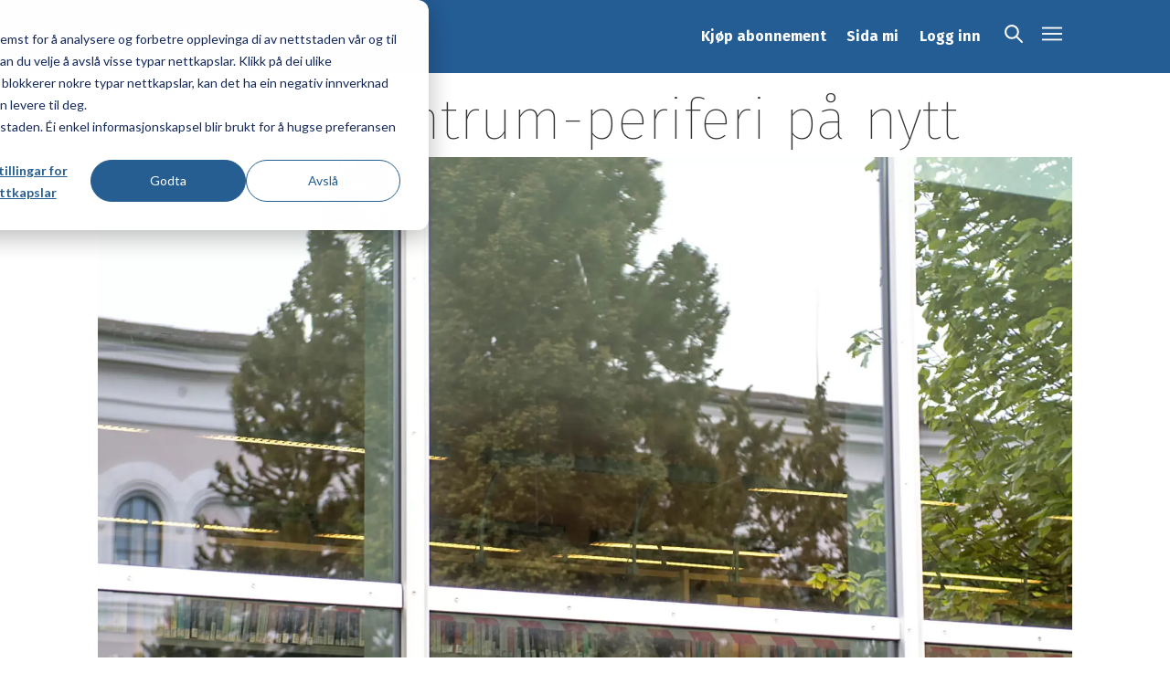

--- FILE ---
content_type: text/html; charset=UTF-8
request_url: https://www.dagogtid.no/ordskifte/klasse-og-sentrum-periferi-pa-nytt/178217
body_size: 23776
content:
<!DOCTYPE html>
<html lang="nn-NO" dir="ltr" class="resp_fonts">

    <head>
                
                <script type="module">
                    import { ClientAPI } from '/view-resources/baseview/public/common/ClientAPI/index.js?v=1768293024-L4';
                    window.labClientAPI = new ClientAPI({
                        pageData: {
                            url: 'https://www.dagogtid.no/ordskifte/klasse-og-sentrum-periferi-pa-nytt/178217',
                            pageType: 'article',
                            pageId: '178217',
                            section: 'ordskifte',
                            title: 'Klasse og sentrum-periferi på nytt',
                            seotitle: 'Klasse og sentrum-periferi på nytt',
                            sometitle: 'Klasse og sentrum-periferi på nytt',
                            description: 'Nokut har ikkje sørgd for at institusjonane kjenner seg forplikta til å sørge for at kandidatane har skrive eksamensoppgåvene sine sjølve.',
                            seodescription: 'Nokut har ikkje sørgd for at institusjonane kjenner seg forplikta til å sørge for at kandidatane har skrive eksamensoppgåvene sine sjølve.',
                            somedescription: 'Nokut har ikkje sørgd for at institusjonane kjenner seg forplikta til å sørge for at kandidatane har skrive eksamensoppgåvene sine sjølve.',
                            device: 'desktop',
                            cmsVersion: '4.2.15',
                            contentLanguage: 'nn-NO',
                            published: '2024-04-18T23:00:00.000Z',
                            tags: ["håvardteigen", "utdanning", "samfunn", "ordskifte", "politikk"],
                            bylines: ["HåvardTeigen null"],
                            site: {
                                domain: 'https://www.dagogtid.no',
                                id: '2',
                                alias: 'dagogtid'
                            }
                            // Todo: Add paywall info ...
                        },
                        debug: false
                    });
                </script>

                <title>Klasse og sentrum-periferi på nytt</title>
                <meta name="title" content="Klasse og sentrum-periferi på nytt">
                <meta name="description" content="Nokut har ikkje sørgd for at institusjonane kjenner seg forplikta til å sørge for at kandidatane har skrive eksamensoppgåvene sine sjølve.">
                <meta http-equiv="Content-Type" content="text/html; charset=utf-8">
                <link rel="canonical" href="https://www.dagogtid.no/ordskifte/klasse-og-sentrum-periferi-pa-nytt/178217">
                <meta name="viewport" content="width=device-width, initial-scale=1">
                
                <meta property="og:type" content="article">
                <meta property="og:title" content="Klasse og sentrum-periferi på nytt">
                <meta property="og:description" content="Nokut har ikkje sørgd for at institusjonane kjenner seg forplikta til å sørge for at kandidatane har skrive eksamensoppgåvene sine sjølve.">
                <meta property="article:published_time" content="2024-04-18T23:00:00.000Z">
                <meta property="article:modified_time" content="2024-04-19T11:30:44.000Z">
                <meta property="article:author" content="HåvardTeigen ">
                <meta property="article:tag" content="håvardteigen">
                <meta property="article:tag" content="utdanning">
                <meta property="article:tag" content="samfunn">
                <meta property="article:tag" content="ordskifte">
                <meta property="article:tag" content="politikk">
                <meta property="og:image" content="https://image.dagogtid.no/144403.jpg?imageId=144403&panox=0&panoy=0&panow=0&panoh=0&width=1200&height=683">
                <meta property="og:image:width" content="1200">
                <meta property="og:image:height" content="684">
                <meta name="twitter:card" content="summary_large_image">
                
                <meta name="twitter:title" content="Klasse og sentrum-periferi på nytt">
                <meta name="twitter:description" content="Nokut har ikkje sørgd for at institusjonane kjenner seg forplikta til å sørge for at kandidatane har skrive eksamensoppgåvene sine sjølve.">
                <meta name="twitter:image" content="https://image.dagogtid.no/144403.jpg?imageId=144403&panox=0&panoy=0&panow=0&panoh=0&width=1200&height=683">
                <link rel="alternate" type="application/json+oembed" href="https://www.dagogtid.no/ordskifte/klasse-og-sentrum-periferi-pa-nytt/178217?lab_viewport=oembed">

                
                <script >// HubSpot Script Loader. Please do not block this resource. See more: http://hubs.ly/H0702_H0. I copied the content of 8322251.js bc Labrador CMS adds script tags automatically

!function(t,e,r){if(!document.getElementById(t)){var n=document.createElement("script");for(var a in n.src="https://js.hubspot.com/web-interactives-embed.js",n.type="text/javascript",n.id=t,r)r.hasOwnProperty(a)&&n.setAttribute(a,r[a]);var i=document.getElementsByTagName("script")[0];i.parentNode.insertBefore(n,i)}}("hubspot-web-interactives-loader",0,{"crossorigin":"anonymous","data-loader":"hs-scriptloader","data-hsjs-portal":8322251,"data-hsjs-env":"prod","data-hsjs-hublet":"na1"});
!function(t,e,r){if(!document.getElementById(t)){var n=document.createElement("script");for(var a in n.src="https://js.hsadspixel.net/fb.js",n.type="text/javascript",n.id=t,r)r.hasOwnProperty(a)&&n.setAttribute(a,r[a]);var i=document.getElementsByTagName("script")[0];i.parentNode.insertBefore(n,i)}}("hs-ads-pixel-8322251",0,{"data-ads-portal-id":8322251,"data-ads-env":"prod","data-loader":"hs-scriptloader","data-hsjs-portal":8322251,"data-hsjs-env":"prod","data-hsjs-hublet":"na1"});
!function(e,t){if(!document.getElementById(e)){var c=document.createElement("script");c.src="https://js.hs-analytics.net/analytics/1742329800000/8322251.js",c.type="text/javascript",c.id=e;var n=document.getElementsByTagName("script")[0];n.parentNode.insertBefore(c,n)}}("hs-analytics");
!function(t,e,r){if(!document.getElementById(t)){var n=document.createElement("script");for(var a in n.src="https://js.hscollectedforms.net/collectedforms.js",n.type="text/javascript",n.id=t,r)r.hasOwnProperty(a)&&n.setAttribute(a,r[a]);var i=document.getElementsByTagName("script")[0];i.parentNode.insertBefore(n,i)}}("CollectedForms-8322251",0,{"crossorigin":"anonymous","data-leadin-portal-id":8322251,"data-leadin-env":"prod","data-loader":"hs-scriptloader","data-hsjs-portal":8322251,"data-hsjs-env":"prod","data-hsjs-hublet":"na1"});
var _hsp = window._hsp = window._hsp || [];
_hsp.push(['addEnabledFeatureGates', []]);
_hsp.push(['setBusinessUnitId', 0]);
!function(t,e,r){if(!document.getElementById(t)){var n=document.createElement("script");for(var a in n.src="https://js.hs-banner.com/v2/8322251/banner.js",n.type="text/javascript",n.id=t,r)r.hasOwnProperty(a)&&n.setAttribute(a,r[a]);var i=document.getElementsByTagName("script")[0];i.parentNode.insertBefore(n,i)}}("cookieBanner-8322251",0,{"data-cookieconsent":"ignore","data-hs-ignore":true,"data-loader":"hs-scriptloader","data-hsjs-portal":8322251,"data-hsjs-env":"prod","data-hsjs-hublet":"na1"});
!function(t,e,r){if(!document.getElementById(t)){var n=document.createElement("script");for(var a in n.src="https://js.usemessages.com/conversations-embed.js",n.type="text/javascript",n.id=t,r)r.hasOwnProperty(a)&&n.setAttribute(a,r[a]);var i=document.getElementsByTagName("script")[0];i.parentNode.insertBefore(n,i)}}("hubspot-messages-loader",0,{"data-loader":"hs-scriptloader","data-hsjs-portal":8322251,"data-hsjs-env":"prod","data-hsjs-hublet":"na1"});</script><script ><!-- Google Tag Manager -->
(function(w,d,s,l,i){w[l]=w[l]||[];w[l].push({'gtm.start':
new Date().getTime(),event:'gtm.js'});var f=d.getElementsByTagName(s)[0],
j=d.createElement(s),dl=l!='dataLayer'?'&l='+l:'';j.async=true;j.src=
'https://www.googletagmanager.com/gtm.js?id='+i+dl;f.parentNode.insertBefore(j,f);
})(window,document,'script','dataLayer','GTM-T28WZZ9');
<!-- End Google Tag Manager --></script><script >var _hsp = window._hsp = window._hsp || [];
  _hsp.push(['addPrivacyConsentListener', function(consent) {
    // Push consent changes to GTM dataLayer
    window.dataLayer = window.dataLayer || [];
    dataLayer.push({
      event: 'hubspot_consent_update',
      consent: {
        necessary: consent.categories.necessary,
        analytics: consent.categories.analytics,
        marketing: consent.categories.advertisement,
        functionality: consent.categories.functionality
      }
    });
  }]);</script><script >//For users with sharing link from app, redirect to Labrador shared URL

(function () {
  const params = new URLSearchParams(window.location.search);
  const utmMedium = params.get('utm_medium');
  const utmReferer = params.get('utm_referer');
  const utmSource = params.get('utm_source');

  if (
    utmMedium === 'sharing' &&
    utmReferer === 'unknown' &&
    (utmSource === 'ios' || utmSource === 'android' || utmSource === 'bluesky')
  ) {
    // Strip query string from URL
    const baseUrl = window.location.origin + window.location.pathname;
    const webhookUrl = `https://hook.eu1.make.com/oc1vh4m9u6yns8ol5d7ayrwveqep25mh?url=${encodeURIComponent(baseUrl)}`;

    fetch(webhookUrl)
      .then(async response => {
        if (!response.ok) {
          const errorText = await response.text();
          console.error('Fetch error:', response.status, errorText);
          return;
        }
        return response.json();
      })
      .then(data => {
        if (data && data.url) {
          window.location.href = data.url;
        } else {
          console.error('No "url" found in response:', data);
        }
      })
      .catch(error => {
        console.error('Error fetching redirect URL:', error);
      });
  }
})();</script>
                
                <link rel="stylesheet" href="https://cdn.jsdelivr.net/npm/swiper@9/swiper-bundle.min.css">
                <meta property="og:url" content="https://www.dagogtid.no/ordskifte/klasse-og-sentrum-periferi-pa-nytt/178217">
                        <link type="image/png" rel="icon" href="/view-resources/dachser2/public/dagogtid/favicon.ico">
                        <link type="image/png" rel="icon" sizes="16x16" href="/view-resources/dachser2/public/dagogtid/favicon-16x16.png">
                        <link type="image/png" rel="icon" sizes="32x32" href="/view-resources/dachser2/public/dagogtid/favicon-32x32.png">
                        <link type="image/png" rel="icon" sizes="192x192" href="/view-resources/dachser2/public/dagogtid/android-chrome-192x192.png">
                        <link type="image/png" rel="icon" sizes="512x512" href="/view-resources/dachser2/public/dagogtid/android-chrome-512x512.png">
                        <link type="image/png" rel="apple-touch-icon" sizes="180x180" href="/view-resources/dachser2/public/dagogtid/apple-touch-icon.png">
                    
                <link href="https://fonts.googleapis.com/css?family=Merriweather:300,400,700,900" rel="stylesheet" >
                <link rel="stylesheet" href="/view-resources/view/css/grid.css?v=1768293024-L4">
                <link rel="stylesheet" href="/view-resources/view/css/main.css?v=1768293024-L4">
                <link rel="stylesheet" href="/view-resources/view/css/colors.css?v=1768293024-L4">
                <link rel="stylesheet" href="/view-resources/view/css/print.css?v=1768293024-L4" media="print">
                <link rel="stylesheet" href="/view-resources/view/css/foundation-icons/foundation-icons.css?v=1768293024-L4">
                <link rel="stylesheet" href="/view-resources/view/css/site/dagogtid.css?v=1768293024-L4">
                <style data-key="custom_properties">
                    :root{--primary: rgba(0,0,0,1);--secondary: rgba(255,255,255,1);--tertiary: rgba(39,94,145,1);--bg-primary: rgba(238,238,238,1);--bg-secondary: rgba(230,230,230,1);--bg-tertiary: rgba(0,0,0,1);--bg-quaternary: rgba(255,255,255,1);--bg-quinary: rgba(241,237,220,1);--bg-senary: rgba(204,223,234,1);--bg-septenary: rgba(0,94,149,1);--bg-octonary: rgba(0,36,57,1);--bg-nonary: rgba(51,51,51,1);}
                </style>
                <style data-key="background_colors">
                    .bg-primary {background-color: rgba(238,238,238,1);}.bg-secondary {background-color: rgba(230,230,230,1);}.bg-tertiary {background-color: rgba(0,0,0,1);color: #fff;}.bg-quaternary {background-color: rgba(255,255,255,1);}.bg-quinary {background-color: rgba(241,237,220,1);}.bg-senary {background-color: rgba(204,223,234,1);}.bg-septenary {background-color: rgba(0,94,149,1);color: #fff;}.bg-octonary {background-color: rgba(0,36,57,1);color: #fff;}.bg-nonary {background-color: rgba(51,51,51,1);color: #fff;}@media (max-width: 1023px) { .color_mobile_bg-primary {background-color: rgba(238,238,238,1);}}@media (max-width: 1023px) { .color_mobile_bg-secondary {background-color: rgba(230,230,230,1);}}@media (max-width: 1023px) { .color_mobile_bg-tertiary {background-color: rgba(0,0,0,1);color: #fff;}}@media (max-width: 1023px) { .color_mobile_bg-quaternary {background-color: rgba(255,255,255,1);}}@media (max-width: 1023px) { .color_mobile_bg-quinary {background-color: rgba(241,237,220,1);}}@media (max-width: 1023px) { .color_mobile_bg-senary {background-color: rgba(204,223,234,1);}}@media (max-width: 1023px) { .color_mobile_bg-septenary {background-color: rgba(0,94,149,1);color: #fff;}}@media (max-width: 1023px) { .color_mobile_bg-octonary {background-color: rgba(0,36,57,1);color: #fff;}}@media (max-width: 1023px) { .color_mobile_bg-nonary {background-color: rgba(51,51,51,1);color: #fff;}}
                </style>
                <style data-key="background_colors_opacity">
                    .bg-primary.op-bg_20 {background-color: rgba(238, 238, 238, 0.2);}.bg-primary.op-bg_40 {background-color: rgba(238, 238, 238, 0.4);}.bg-primary.op-bg_60 {background-color: rgba(238, 238, 238, 0.6);}.bg-primary.op-bg_80 {background-color: rgba(238, 238, 238, 0.8);}.bg-secondary.op-bg_20 {background-color: rgba(230, 230, 230, 0.2);}.bg-secondary.op-bg_40 {background-color: rgba(230, 230, 230, 0.4);}.bg-secondary.op-bg_60 {background-color: rgba(230, 230, 230, 0.6);}.bg-secondary.op-bg_80 {background-color: rgba(230, 230, 230, 0.8);}.bg-tertiary.op-bg_20 {background-color: rgba(0, 0, 0, 0.2);color: #fff;}.bg-tertiary.op-bg_40 {background-color: rgba(0, 0, 0, 0.4);color: #fff;}.bg-tertiary.op-bg_60 {background-color: rgba(0, 0, 0, 0.6);color: #fff;}.bg-tertiary.op-bg_80 {background-color: rgba(0, 0, 0, 0.8);color: #fff;}.bg-quaternary.op-bg_20 {background-color: rgba(255, 255, 255, 0.2);}.bg-quaternary.op-bg_40 {background-color: rgba(255, 255, 255, 0.4);}.bg-quaternary.op-bg_60 {background-color: rgba(255, 255, 255, 0.6);}.bg-quaternary.op-bg_80 {background-color: rgba(255, 255, 255, 0.8);}.bg-quinary.op-bg_20 {background-color: rgba(241, 237, 220, 0.2);}.bg-quinary.op-bg_40 {background-color: rgba(241, 237, 220, 0.4);}.bg-quinary.op-bg_60 {background-color: rgba(241, 237, 220, 0.6);}.bg-quinary.op-bg_80 {background-color: rgba(241, 237, 220, 0.8);}.bg-senary.op-bg_20 {background-color: rgba(204, 223, 234, 0.2);}.bg-senary.op-bg_40 {background-color: rgba(204, 223, 234, 0.4);}.bg-senary.op-bg_60 {background-color: rgba(204, 223, 234, 0.6);}.bg-senary.op-bg_80 {background-color: rgba(204, 223, 234, 0.8);}.bg-septenary.op-bg_20 {background-color: rgba(0, 94, 149, 0.2);color: #fff;}.bg-septenary.op-bg_40 {background-color: rgba(0, 94, 149, 0.4);color: #fff;}.bg-septenary.op-bg_60 {background-color: rgba(0, 94, 149, 0.6);color: #fff;}.bg-septenary.op-bg_80 {background-color: rgba(0, 94, 149, 0.8);color: #fff;}.bg-octonary.op-bg_20 {background-color: rgba(0, 36, 57, 0.2);color: #fff;}.bg-octonary.op-bg_40 {background-color: rgba(0, 36, 57, 0.4);color: #fff;}.bg-octonary.op-bg_60 {background-color: rgba(0, 36, 57, 0.6);color: #fff;}.bg-octonary.op-bg_80 {background-color: rgba(0, 36, 57, 0.8);color: #fff;}.bg-nonary.op-bg_20 {background-color: rgba(51, 51, 51, 0.2);color: #fff;}.bg-nonary.op-bg_40 {background-color: rgba(51, 51, 51, 0.4);color: #fff;}.bg-nonary.op-bg_60 {background-color: rgba(51, 51, 51, 0.6);color: #fff;}.bg-nonary.op-bg_80 {background-color: rgba(51, 51, 51, 0.8);color: #fff;}@media (max-width: 1023px) { .color_mobile_bg-primary.op-bg_20 {background-color: rgba(238, 238, 238, 0.2);}}@media (max-width: 1023px) { .color_mobile_bg-primary.op-bg_40 {background-color: rgba(238, 238, 238, 0.4);}}@media (max-width: 1023px) { .color_mobile_bg-primary.op-bg_60 {background-color: rgba(238, 238, 238, 0.6);}}@media (max-width: 1023px) { .color_mobile_bg-primary.op-bg_80 {background-color: rgba(238, 238, 238, 0.8);}}@media (max-width: 1023px) { .color_mobile_bg-secondary.op-bg_20 {background-color: rgba(230, 230, 230, 0.2);}}@media (max-width: 1023px) { .color_mobile_bg-secondary.op-bg_40 {background-color: rgba(230, 230, 230, 0.4);}}@media (max-width: 1023px) { .color_mobile_bg-secondary.op-bg_60 {background-color: rgba(230, 230, 230, 0.6);}}@media (max-width: 1023px) { .color_mobile_bg-secondary.op-bg_80 {background-color: rgba(230, 230, 230, 0.8);}}@media (max-width: 1023px) { .color_mobile_bg-tertiary.op-bg_20 {background-color: rgba(0, 0, 0, 0.2);color: #fff;}}@media (max-width: 1023px) { .color_mobile_bg-tertiary.op-bg_40 {background-color: rgba(0, 0, 0, 0.4);color: #fff;}}@media (max-width: 1023px) { .color_mobile_bg-tertiary.op-bg_60 {background-color: rgba(0, 0, 0, 0.6);color: #fff;}}@media (max-width: 1023px) { .color_mobile_bg-tertiary.op-bg_80 {background-color: rgba(0, 0, 0, 0.8);color: #fff;}}@media (max-width: 1023px) { .color_mobile_bg-quaternary.op-bg_20 {background-color: rgba(255, 255, 255, 0.2);}}@media (max-width: 1023px) { .color_mobile_bg-quaternary.op-bg_40 {background-color: rgba(255, 255, 255, 0.4);}}@media (max-width: 1023px) { .color_mobile_bg-quaternary.op-bg_60 {background-color: rgba(255, 255, 255, 0.6);}}@media (max-width: 1023px) { .color_mobile_bg-quaternary.op-bg_80 {background-color: rgba(255, 255, 255, 0.8);}}@media (max-width: 1023px) { .color_mobile_bg-quinary.op-bg_20 {background-color: rgba(241, 237, 220, 0.2);}}@media (max-width: 1023px) { .color_mobile_bg-quinary.op-bg_40 {background-color: rgba(241, 237, 220, 0.4);}}@media (max-width: 1023px) { .color_mobile_bg-quinary.op-bg_60 {background-color: rgba(241, 237, 220, 0.6);}}@media (max-width: 1023px) { .color_mobile_bg-quinary.op-bg_80 {background-color: rgba(241, 237, 220, 0.8);}}@media (max-width: 1023px) { .color_mobile_bg-senary.op-bg_20 {background-color: rgba(204, 223, 234, 0.2);}}@media (max-width: 1023px) { .color_mobile_bg-senary.op-bg_40 {background-color: rgba(204, 223, 234, 0.4);}}@media (max-width: 1023px) { .color_mobile_bg-senary.op-bg_60 {background-color: rgba(204, 223, 234, 0.6);}}@media (max-width: 1023px) { .color_mobile_bg-senary.op-bg_80 {background-color: rgba(204, 223, 234, 0.8);}}@media (max-width: 1023px) { .color_mobile_bg-septenary.op-bg_20 {background-color: rgba(0, 94, 149, 0.2);color: #fff;}}@media (max-width: 1023px) { .color_mobile_bg-septenary.op-bg_40 {background-color: rgba(0, 94, 149, 0.4);color: #fff;}}@media (max-width: 1023px) { .color_mobile_bg-septenary.op-bg_60 {background-color: rgba(0, 94, 149, 0.6);color: #fff;}}@media (max-width: 1023px) { .color_mobile_bg-septenary.op-bg_80 {background-color: rgba(0, 94, 149, 0.8);color: #fff;}}@media (max-width: 1023px) { .color_mobile_bg-octonary.op-bg_20 {background-color: rgba(0, 36, 57, 0.2);color: #fff;}}@media (max-width: 1023px) { .color_mobile_bg-octonary.op-bg_40 {background-color: rgba(0, 36, 57, 0.4);color: #fff;}}@media (max-width: 1023px) { .color_mobile_bg-octonary.op-bg_60 {background-color: rgba(0, 36, 57, 0.6);color: #fff;}}@media (max-width: 1023px) { .color_mobile_bg-octonary.op-bg_80 {background-color: rgba(0, 36, 57, 0.8);color: #fff;}}@media (max-width: 1023px) { .color_mobile_bg-nonary.op-bg_20 {background-color: rgba(51, 51, 51, 0.2);color: #fff;}}@media (max-width: 1023px) { .color_mobile_bg-nonary.op-bg_40 {background-color: rgba(51, 51, 51, 0.4);color: #fff;}}@media (max-width: 1023px) { .color_mobile_bg-nonary.op-bg_60 {background-color: rgba(51, 51, 51, 0.6);color: #fff;}}@media (max-width: 1023px) { .color_mobile_bg-nonary.op-bg_80 {background-color: rgba(51, 51, 51, 0.8);color: #fff;}}
                </style>
                <style data-key="border_colors">
                    .border-bg-primary{--border-color: var(--bg-primary);}.mobile_border-bg-primary{--mobile-border-color: var(--bg-primary);}.border-bg-secondary{--border-color: var(--bg-secondary);}.mobile_border-bg-secondary{--mobile-border-color: var(--bg-secondary);}.border-bg-tertiary{--border-color: var(--bg-tertiary);}.mobile_border-bg-tertiary{--mobile-border-color: var(--bg-tertiary);}.border-bg-quaternary{--border-color: var(--bg-quaternary);}.mobile_border-bg-quaternary{--mobile-border-color: var(--bg-quaternary);}.border-bg-quinary{--border-color: var(--bg-quinary);}.mobile_border-bg-quinary{--mobile-border-color: var(--bg-quinary);}.border-bg-senary{--border-color: var(--bg-senary);}.mobile_border-bg-senary{--mobile-border-color: var(--bg-senary);}.border-bg-septenary{--border-color: var(--bg-septenary);}.mobile_border-bg-septenary{--mobile-border-color: var(--bg-septenary);}.border-bg-octonary{--border-color: var(--bg-octonary);}.mobile_border-bg-octonary{--mobile-border-color: var(--bg-octonary);}.border-bg-nonary{--border-color: var(--bg-nonary);}.mobile_border-bg-nonary{--mobile-border-color: var(--bg-nonary);}
                </style>
                <style data-key="font_colors">
                    .primary {color: rgba(0,0,0,1) !important;}.secondary {color: rgba(255,255,255,1) !important;}.tertiary {color: rgba(39,94,145,1) !important;}@media (max-width: 1023px) { .color_mobile_primary {color: rgba(0,0,0,1) !important;}}@media (max-width: 1023px) { .color_mobile_secondary {color: rgba(255,255,255,1) !important;}}@media (max-width: 1023px) { .color_mobile_tertiary {color: rgba(39,94,145,1) !important;}}
                </style>
                <style data-key="image_gradient">
                    .image-gradient-bg-primary{--background-color: var(--bg-primary);}.color_mobile_image-gradient-bg-primary{--mobile-background-color: var(--bg-primary);}.image-gradient-bg-secondary{--background-color: var(--bg-secondary);}.color_mobile_image-gradient-bg-secondary{--mobile-background-color: var(--bg-secondary);}.image-gradient-bg-tertiary{--background-color: var(--bg-tertiary);}.color_mobile_image-gradient-bg-tertiary{--mobile-background-color: var(--bg-tertiary);}.image-gradient-bg-quaternary{--background-color: var(--bg-quaternary);}.color_mobile_image-gradient-bg-quaternary{--mobile-background-color: var(--bg-quaternary);}.image-gradient-bg-quinary{--background-color: var(--bg-quinary);}.color_mobile_image-gradient-bg-quinary{--mobile-background-color: var(--bg-quinary);}.image-gradient-bg-senary{--background-color: var(--bg-senary);}.color_mobile_image-gradient-bg-senary{--mobile-background-color: var(--bg-senary);}.image-gradient-bg-septenary{--background-color: var(--bg-septenary);}.color_mobile_image-gradient-bg-septenary{--mobile-background-color: var(--bg-septenary);}.image-gradient-bg-octonary{--background-color: var(--bg-octonary);}.color_mobile_image-gradient-bg-octonary{--mobile-background-color: var(--bg-octonary);}.image-gradient-bg-nonary{--background-color: var(--bg-nonary);}.color_mobile_image-gradient-bg-nonary{--mobile-background-color: var(--bg-nonary);}
                </style>
                <style data-key="custom_css_variables">
                :root {
                    --lab_page_width: 1088px;
                    --lab_columns_gutter: 11px;
                    --space-top: ;
                    --space-top-adnuntiusAd: ;
                }

                @media(max-width: 767px) {
                    :root {
                        --lab_columns_gutter: 10px;
                    }
                }

                @media(min-width: 767px) {
                    :root {
                    }
                }
                </style>
<script src="/view-resources/public/common/JWTCookie.js?v=1768293024-L4"></script>
<script src="/view-resources/public/common/Paywall.js?v=1768293024-L4"></script>
                <script>
                window.Dac = window.Dac || {};
                (function () {
                    if (navigator) {
                        window.Dac.clientData = {
                            language: navigator.language,
                            userAgent: navigator.userAgent,
                            innerWidth: window.innerWidth,
                            innerHeight: window.innerHeight,
                            deviceByMediaQuery: getDeviceByMediaQuery(),
                            labDevice: 'desktop', // Device from labrador
                            device: 'desktop', // Device from varnish
                            paywall: {
                                isAuthenticated: isPaywallAuthenticated(),
                                toggleAuthenticatedContent: toggleAuthenticatedContent,
                                requiredProducts: [],
                            },
                            page: {
                                id: '178217',
                                extId: 'dagogtid-6.156.34222.4dfabe87a3'
                            },
                            siteAlias: 'dagogtid',
                            debug: window.location.href.includes('debug=1')
                        };
                        function getDeviceByMediaQuery() {
                            if (window.matchMedia('(max-width: 767px)').matches) return 'mobile';
                            if (window.matchMedia('(max-width: 1023px)').matches) return 'tablet';
                            return 'desktop';
                        }

                        function isPaywallAuthenticated() {
                            if (window.Dac && window.Dac.JWTCookie) {
                                var JWTCookie = new Dac.JWTCookie({ debug: false });
                                return JWTCookie.isAuthenticated();
                            }
                            return false;
                        }

                        function toggleAuthenticatedContent(settings) {
                            if (!window.Dac || !window.Dac.Paywall) {
                                return;
                            }
                            var Paywall = new Dac.Paywall();
                            var updateDOM = Paywall.updateDOM;

                            if(settings && settings.displayUserName) {
                                var userName = Paywall.getUserName().then((userName) => {
                                    updateDOM(userName !== false, userName, settings.optionalGreetingText);
                                });
                            } else {
                                updateDOM(window.Dac.clientData.paywall.isAuthenticated);
                            }
                        }
                    }
                }());
                </script>

                    <script type="module" src="/view-resources/baseview/public/common/baseview/moduleHandlers.js?v=1768293024-L4" data-cookieconsent="ignore"></script>

                <link href="https://fonts.googleapis.com/css?family=Fira+Sans:regular,100,100italic,italic,430,700,700italic,900,900italic,300" rel="stylesheet" >
                <link href="https://fonts.googleapis.com/css?family=Playfair+Display:300,300italic,400,400italic,500,500italic,700,700italic" rel="stylesheet" >
                <style id="dachser-vieweditor-styles">
                    body { font-family: "Fira Sans"; font-weight: normal; font-style: normal; }
                    .bodytext { font-family: "Fira Sans"; font-weight: normal; font-style: normal; }
                    header#nav, header.pageHeader { font-family: "Fira Sans"; font-weight: normal; font-style: normal; }
                    .dropdownMenu ul.children li, .pageHeader .hamburger .hamburger-container .dropdownMenu ul.children ul li { font-family: "Fira Sans"; font-weight: normal; font-style: normal; }
                    article.column .content .subtitle { font-family: "Fira Sans"; font-weight: normal; font-style: normal; text-transform: none; letter-spacing: normal; }
                    .font-FiraSans { font-family: "Fira Sans" !important; }
                    .font-FiraSans.font-weight-normal { font-weight: normal !important; }
                    .font-FiraSans.font-weight-light { font-weight: 100 !important; }
                    .font-FiraSans.font-weight-bold { font-weight: 700 !important; }
                    .font-FiraSans.font-weight-black { font-weight: 900 !important; }
                    .font-PlayfairDisplay { font-family: "Playfair Display" !important; }
                    .font-PlayfairDisplay.font-weight-light { font-weight: 300 !important; }
                    .font-PlayfairDisplay.font-weight-normal { font-weight: 400 !important; }
                    .font-PlayfairDisplay.font-weight-bold { font-weight: 700 !important; }
                </style>
                <style id="css_variables"></style>
                <script>
                    window.dachserData = {
                        _data: {},
                        _instances: {},
                        get: function(key) {
                            return dachserData._data[key] || null;
                        },
                        set: function(key, value) {
                            dachserData._data[key] = value;
                        },
                        push: function(key, value) {
                            if (!dachserData._data[key]) {
                                dachserData._data[key] = [];
                            }
                            dachserData._data[key].push(value);
                        },
                        setInstance: function(key, identifier, instance) {
                            if (!dachserData._instances[key]) {
                                dachserData._instances[key] = {};
                            }
                            dachserData._instances[key][identifier] = instance;
                        },
                        getInstance: function(key, identifier) {
                            return dachserData._instances[key] ? dachserData._instances[key][identifier] || null : null;
                        },
                        reflow: () => {}
                    };
                </script>
                

                <script type="application/ld+json">
                [{"@context":"http://schema.org","@type":"WebSite","name":"dagogtid","url":"https://www.dagogtid.no"},{"@context":"https://schema.org","@type":"NewsArticle","headline":"Klasse og sentrum-periferi på nytt","description":"Nokut har ikkje sørgd for at institusjonane kjenner seg forplikta til å sørge for at kandidatane har skrive eksamensoppgåvene sine sjølve.","mainEntityOfPage":{"@id":"https://www.dagogtid.no/ordskifte/klasse-og-sentrum-periferi-pa-nytt/178217"},"availableLanguage":[{"@type":"Language","alternateName":"nn-NO"}],"image":["https://image.dagogtid.no/?imageId=144403&width=1200","https://image.dagogtid.no/?imageId=null&width=1200","https://image.dagogtid.no/?imageId=144645&width=1200","https://image.dagogtid.no/?imageId=144789&width=1200","https://image.dagogtid.no/?imageId=144036&width=1200"],"keywords":"håvardteigen, utdanning, samfunn, ordskifte, politikk","author":[{"@type":"Person","name":"HåvardTeigen null","email":"https://dagogtid.no/havardteigen-6.6.274.c64fca3f17"}],"publisher":{"@type":"Organization","name":"dagogtid","logo":{"@type":"ImageObject","url":"/view-resources/dachser2/public/dagogtid/logo-rectangular.svg"}},"datePublished":"2024-04-18T23:00:00.000Z","dateModified":"2024-04-19T11:30:44.000Z"}]
                </script>                
                
                
                



        <meta property="article:section" content="ordskifte">
<script>
var k5aMeta = { "paid": 0, "wordCount": "0", "lix": "0", "author": ["HåvardTeigen null"], "tag": ["håvardteigen", "utdanning", "samfunn", "ordskifte", "politikk"], "title": "Klasse og sentrum-periferi på nytt", "teasertitle": "Klasse og sentrum-periferi på nytt", "kicker": "", "url": "https://www.dagogtid.no/a/178217", "login": (Dac.clientData.paywall.isAuthenticated ? 1 : 0), "subscriber": (Dac.clientData.paywall.isAuthenticated ? 1 : 0), "subscriberId": (Dac.clientData.subscriberId ? `"${ Dac.clientData.subscriberId }"` : "") };
</script>
                <script src="//cl.k5a.io/6156b8c81b4d741e051f44c2.js" async></script>

                <script src="https://cl-eu2.k5a.io/62038221f64162113307d492.js" async></script>

        <style>
            :root {
                
                
            }
        </style>
        
        
    </head>

    <body class="l4 article site_dagogtid section_ordskifte"
        
        
        >

        <script ><!-- Google Tag Manager (noscript) -->
<noscript><iframe src="https://www.googletagmanager.com/ns.html?id=GTM-T28WZZ9"
height="0" width="0" style="display:none;visibility:hidden"></iframe></noscript>
<!-- End Google Tag Manager (noscript) --></script>
        <script>
        document.addEventListener("DOMContentLoaded", (event) => {
            setScrollbarWidth();
            window.addEventListener('resize', setScrollbarWidth);
        });
        function setScrollbarWidth() {
            const root = document.querySelector(':root');
            const width = (window.innerWidth - document.body.offsetWidth < 21) ? window.innerWidth - document.body.offsetWidth : 15;
            root.style.setProperty('--lab-scrollbar-width', `${ width }px`);
        }
        </script>

        
        <a href="#main" class="skip-link">Jump to main content</a>

        <header class="pageElement pageHeader">
    <div class="section mainline grid-fixed grid-align-center">
    <div class="row">
<figure class="logo">
    <a href=" //dagogtid.no" aria-label="Gå til framside">
        <img src="/view-resources/dachser2/public/dagogtid/logo-rectangular.svg"
            alt="Gå til framside. Logo, dagogtid.no"
            width="180"
            >
    </a>
</figure>
<nav class="navigation mainMenu grid dac-hidden-desktop-down">
	<ul class="menu-list">
			<li class="first-list-item dac-paywall-not-authenticated dt-auth-out">
				<a href="https://dagogtid.no/abonnement" target="_self">Kjøp abonnement</a>
			</li>
			<li class="first-list-item dac-paywall-not-authenticated dt-auth-out">
				<a href="https://dagogtid.no/sidami" target="_self">Sida mi</a>
			</li>
			<li class="first-list-item logout-btn dac-paywall-authenticated dt-auth-in">
				<a href="https://api.dagogtid.no/paywall/logout?&siteAlias=dagogtid&contentUrl=https%3A%2F%2Fwww.dagogtid.no%2F" target="_self">Logg ut</a>
			</li>
			<li class="first-list-item login-btn dac-paywall-not-authenticated dt-auth-out">
				<a href="https://api.dagogtid.no/paywall/login?siteAlias=dagogtid&contentUrl=https%3A%2F%2Fbeta.dagogtid.no%2F" target="_self">Logg inn</a>
			</li>
			<li class="first-list-item dac-paywall-authenticated dt-auth-in">
				<a href="https://dagogtid.no/sidami" target="_self">Sida mi</a>
			</li>
	</ul>
</nav>



	<script>
		(function () {
			const menuLinks = document.querySelectorAll(`nav.mainMenu ul li a`);
			for (let i = 0; i < menuLinks.length; i++) {
				const link = menuLinks[i].pathname;
				if (link === window.location.pathname) {
					menuLinks[i].parentElement.classList.add('lab-link-active');
				} else {
					menuLinks[i].parentElement.classList.remove('lab-link-active');
				}
			}
		})();
	</script>

<div class="paywall-shareable">
        <div class="shareArticle"><a href=""></a></div>
</div>

<style>
.paywallShareableArticle {
    position: fixed;
    top: 50%;
    left: 50%;
    transform: translate(-50%, -50%);
    width: 80%;
    max-width: 500px;
    padding: 30px 20px;
    background-color: #f9f9f9;
    border-radius: 8px;
    box-shadow: 0 4px 10px rgba(0, 0, 0, 0.2);
    text-align: center;
    z-index: 1000;
}

.paywallShareableArticle h2 {
    font-size: 1.5rem;
    margin-top: 0;
}

.paywallShareableArticle p {
    margin: 16px 0;
    line-height: 1.4;
}

.closeButton {
    position: absolute;
    top: 10px;
    right: 10px;
    background: none;
    border: none;
    font-size: 1.2rem;
    cursor: pointer;
}

.shareButton {
    display: inline-block;
    margin: 8px 8px;
    padding: 10px 20px;
    font-size: 1em;
    border: 1px solid #ccc;
    border-radius: 4px;
    cursor: pointer;
    background-color: #fff;
}

.shareButton:hover {
    background-color: #e0e0e0;
}
</style><div data-id="pageElements-7" class="search to-be-expanded grid-float-right">

        <button class="search-button search-expander" aria-label="Søk"  aria-expanded="false" aria-controls="search-input-7" >
                <i class="open fi-magnifying-glass"></i>
                <i class="close fi-x"></i>
        </button>

    <form class="search-container" action="/cse" method="get" role="search">
        <label for="search-input-7" class="visuallyhidden">Søk</label>
        <input type="text" id="search-input-7" name="q" placeholder="Søk...">
    </form>
</div>

        <script>
            // Do the check for the search button inside the if statement, so we don't set a global const if there are multiple search buttons
            if (document.querySelector('[data-id="pageElements-7"] .search-button')) {
                // Now we can set a const that is only available inside the if scope
                const searchButton = document.querySelector('[data-id="pageElements-7"] .search-button');
                searchButton.addEventListener('click', (event) => {
                    event.preventDefault();
                    event.stopPropagation();

                    // Toggle the expanded class on the search button and set the aria-expanded attribute.
                    searchButton.parentElement.classList.toggle('expanded');
                    searchButton.setAttribute('aria-expanded', searchButton.getAttribute('aria-expanded') === 'true' ? 'false' : 'true');
                    searchButton.setAttribute('aria-label', searchButton.getAttribute('aria-expanded') === 'true' ? 'Lukk søk' : 'Opne søk');

                    // Set focus to the input. 
                    // This might be dodgy due to moving focus automatically, but we'll keep it in for now.
                    if (searchButton.getAttribute('aria-expanded') === 'true') {
                        document.getElementById('search-input-7').focus();
                    }
                }, false);
            }

            if (document.getElementById('bonusButton')) {
                document.getElementById('bonusButton').addEventListener('click', (event) => {
                    document.querySelector('[data-id="pageElements-7"] .search-container').submit();
                }, false);
            }

            /*
                There should probably be some sort of sorting of the elements, so that if the search button is to the right,
                the tab order should be the input before the button.
                This is a job for future me.
            */
        </script>
<div class="hamburger to-be-expanded" data-id="pageElements-8">
    <div class="positionRelative">
        <span class="hamburger-button hamburger-expander ">
            <button class="burger-btn" aria-label="Opne meny" aria-expanded="false" aria-controls="hamburger-container" aria-haspopup="menu">
                    <i class="open fi-list"></i>
                    <i class="close fi-x"></i>
            </button>
        </span>
            <div class="hamburger-container" id="hamburger-container">        
                <div class="section dropdown-container">
<nav class="navigation dropdownMenu expandable">
	<ul class="menu-list">
			<li class="first-list-item has-children">
				<a href="/emne/samfunn" target="_self">Nyhende</a>
				<ul class="children">
					<li class="">
						<a href="/emne/utanriks" target="_self">Utanriks</a>
					</li>
					<li class="">
						<a href="/emne/samfunn" target="_self">Samfunn</a>
					</li>
					<li class="">
						<a href="/emne/politikk" target="_self">Politikk</a>
					</li>
					<li class="">
						<a href="/emne/reportasje" target="_self">Reportasjar</a>
					</li>
				</ul>
			</li>
			<li class="first-list-item has-children">
				<span tabindex="0">Meiningar</span>
				<ul class="children">
					<li class="">
						<a href="/emne/leiar" target="_self">Leiar</a>
					</li>
					<li class="">
						<a href="/emne/kommentar" target="_self">Kommentarar</a>
					</li>
					<li class="">
						<a href="/emne/ordskifte" target="_self">Debatt</a>
					</li>
					<li class="">
						<a href="/emne/kronikk" target="_self">Kronikk</a>
					</li>
					<li class="">
						<a href="/emne/minneord" target="_self">Minneord</a>
					</li>
					<li class="">
						<a href="/ordskifte/delta-i-debatten/662765" target="_self">Delta i debatten</a>
					</li>
				</ul>
			</li>
			<li class="first-list-item has-children">
				<a href="/emne/meldingar" target="_self">Kultur</a>
				<ul class="children">
					<li class="">
						<a href="/emne/litteratur" target="_self">Bøker</a>
					</li>
					<li class="">
						<a href="/emne/musikk" target="_self">Musikk</a>
					</li>
					<li class="">
						<a href="/emne/kunst" target="_self">Kunst</a>
					</li>
					<li class="">
						<a href="/emne/teater" target="_self">Teater</a>
					</li>
					<li class="">
						<a href="/emne/film" target="_self">Film</a>
					</li>
					<li class="">
						<a href="/emne/dikt" target="_self">Diktspalta</a>
					</li>
				</ul>
			</li>
			<li class="first-list-item has-children">
				<a href="/emne/kunnskap" target="_self">Kunnskap</a>
				<ul class="children">
					<li class="">
						<a href="/emne/språk" target="_self">Språk</a>
					</li>
					<li class="">
						<a href="/emne/helse" target="_self">Helse</a>
					</li>
					<li class="">
						<a href="/emne/teknologi" target="_self">Teknologi</a>
					</li>
					<li class="">
						<a href="/emne/dyrehelse" target="_self">Veterinærspørsmål</a>
					</li>
				</ul>
			</li>
			<li class="first-list-item has-children dac-hidden-desktop-up">
				<a href="/emne/ymse" target="_self">Ymse</a>
				<ul class="children">
					<li class="dac-hidden-desktop-up">
						<a href="/emne/faste%20spalter" target="_self">Faste spalter</a>
					</li>
					<li class="dac-hidden-desktop-up">
						<a href="/emne/sjakk" target="_self">Sjakk</a>
					</li>
					<li class="dac-hidden-desktop-up">
						<a href="/emne/bridge" target="_self">Bridge</a>
					</li>
					<li class="dac-hidden-desktop-up">
						<a href="/emne/mat" target="_self">Mat</a>
					</li>
					<li class="dac-hidden-desktop-up">
						<a href="/emne/humor" target="_self">Humor</a>
					</li>
				</ul>
			</li>
			<li class="first-list-item has-children">
				<span tabindex="0">Spel</span>
				<ul class="children">
					<li class="">
						<a href="https://puzzleplayz.com/c/dot" target="_self">Kryssord</a>
					</li>
					<li class="">
						<a href="/emne/quiz" target="_self">Quiz</a>
					</li>
					<li class="">
						<a href="/emne/klok%20på%20bok" target="_self">Klok på bok</a>
					</li>
					<li class="">
						<a href="/emne/hint%20for%20hint" target="_self">Hint for hint</a>
					</li>
				</ul>
			</li>
			<li class="first-list-item has-children">
				<a href="/emne/berre%20på%20nett" target="_self">Berre på nett</a>
				<ul class="children">
					<li class="">
						<a href="/emne/berre%20på%20nett" target="_self"></a>
					</li>
				</ul>
			</li>
	</ul>
</nav>

		<script>
			(function () {
				// This is only called when the user presses the escape key.
				function closeElement(event, element) {
					if (event.key === 'Escape') {
						window.removeEventListener('keydown', closeElement);

						// Get all expanded elements and close them
						const expanded = document.querySelectorAll('nav.dropdownMenu.expandable .has-children.expanded');
						for (let i = 0; i < expanded.length; i++) {
							expanded[i].classList.remove('expanded');
							
							// Traverse up from the element the user has selected to see if it is a child of the expanded element
							// If it is, set focus to the first child, as that is the span element with tabindex. 
							// This is so that if the user has moved on from the menu, we shouldn't mess with the focus and flow
							if (document.activeElement.closest('.has-children') === expanded[i]) {
								expanded[i].children[0].focus();
							}
						}
					}
				}

				function toggleElement(event, element) {
					// Prevent the default link behavior
					event.preventDefault();

					// Check if there are other expanded elements and close them
					const expanded = document.querySelectorAll('nav.dropdownMenu.expandable .has-children.expanded');
					for (let i = 0; i < expanded.length; i++) {
						if (expanded[i] !== element.parentElement) {
							expanded[i].classList.remove('expanded');
						}
					}

					// Toggle the class "expanded" on the parent element
					// We toggle instead of add/remove the class because we don't know if we are opening or closing the element
					element.parentElement.classList.toggle('expanded');

					window.addEventListener('keydown', closeElement);
				}

				// Add extra element for carat and toggle functionality after the span or a element
				function addCarat(element) {
					const carat = document.createElement('span');
					carat.classList.add('carat');
					carat.tabIndex = '0';
					const sibling = element.querySelector(':scope > a') || element.querySelector(':scope > span');
					element.insertBefore(carat, sibling.nextSibling);
					element.tabIndex = '-1';
					if (sibling.tagName === 'A') {
						sibling.tabIndex = '0';
					} else if (sibling.tagName === 'SPAN') {
						sibling.tabIndex = '-1';
					}
				}

				// Get all elements with class "has-children" and add two events - one click event and one keydown event
				// Allow for the same expandable menu to be reused in different viewports by using different classes
				let classes = '';
				if (classes) {
					classes = '.' + classes.trim().split(' ').join('.');
				}

				const hasChildren = document.querySelectorAll(`nav.dropdownMenu${ classes }.expandable .has-children > span`);
				for (let i = 0; i < hasChildren.length; i++) {
					hasChildren[i].addEventListener('click', function(e) {
						toggleElement(e, this);
					});

					hasChildren[i].addEventListener('keydown', function (e) {
						// Check for both enter and space keys
						if (e.key === 'Enter' || e.key === ' ') {
							toggleElement(e, this);
						}
					});
				}

				// Get all elements with class "has-children" when toggleChildren is enabled and carat and toggle functionality 
				const hasChildrenToggle = document.querySelectorAll(`nav.dropdownMenu${ classes }.expandable.toggleChildren .has-children > span, nav.dropdownMenu${ classes }.expandable.toggleChildren .has-children > a`);
				for (let i = 0; i < hasChildrenToggle.length; i++) {

					// Add carat to the element
					addCarat(hasChildrenToggle[i].parentElement);

					if (hasChildrenToggle[i].tagName === 'A' || hasChildrenToggle[i].tagName === 'SPAN') {
						hasChildrenToggle[i].nextSibling.addEventListener('click', function(e) {
							toggleElement(e, hasChildrenToggle[i]);
						});

						hasChildrenToggle[i].nextSibling.addEventListener('keydown', function(e) {
							// Check for both enter and space keys
							if (e.key === 'Enter' || e.key === ' ') {
								toggleElement(e, hasChildrenToggle[i]);
							}
						});

						// Use with caution - ensure that parent li overlaps with child ul to avoid prematurely triggering leave
						if (hasChildrenToggle[i].closest('nav').classList.contains('toggleOnHover')) {
							hasChildrenToggle[i].addEventListener('mouseenter', function(e) {
								hasChildrenToggle[i].parentElement.classList.add('expanded');
							});

							hasChildrenToggle[i].parentElement.addEventListener('mouseleave', function(e) {
								hasChildrenToggle[i].parentElement.classList.remove('expanded');
							});
						}
					}
				}
			})();
		</script>


	<script>
		(function () {
			const menuLinks = document.querySelectorAll(`nav.dropdownMenu ul li a`);
			for (let i = 0; i < menuLinks.length; i++) {
				const link = menuLinks[i].pathname;
				if (link === window.location.pathname) {
					menuLinks[i].parentElement.classList.add('lab-link-active');
				} else {
					menuLinks[i].parentElement.classList.remove('lab-link-active');
				}
			}
		})();
	</script>

<div class="section right-section-dropdown">
<nav class="navigation mainMenu grid dac-hidden-desktop-up">
	<ul class="menu-list">
			<li class="first-list-item dac-paywall-not-authenticated dt-auth-out">
				<a href="https://dagogtid.no/abonnement" target="_self">Kjøp abonnement</a>
			</li>
			<li class="first-list-item dac-paywall-not-authenticated dt-auth-out">
				<a href="https://dagogtid.no/sidami" target="_self">Sida mi</a>
			</li>
			<li class="first-list-item logout-btn dac-paywall-authenticated dt-auth-in">
				<a href="https://api.dagogtid.no/paywall/logout?&siteAlias=dagogtid&contentUrl=https%3A%2F%2Fwww.dagogtid.no%2F" target="_self">Logg ut</a>
			</li>
			<li class="first-list-item login-btn dac-paywall-not-authenticated dt-auth-out">
				<a href="https://api.dagogtid.no/paywall/login?siteAlias=dagogtid&contentUrl=https%3A%2F%2Fbeta.dagogtid.no%2F" target="_self">Logg inn</a>
			</li>
			<li class="first-list-item dac-paywall-authenticated dt-auth-in">
				<a href="https://dagogtid.no/sidami" target="_self">Sida mi</a>
			</li>
	</ul>
</nav>



	<script>
		(function () {
			const menuLinks = document.querySelectorAll(`nav.mainMenu ul li a`);
			for (let i = 0; i < menuLinks.length; i++) {
				const link = menuLinks[i].pathname;
				if (link === window.location.pathname) {
					menuLinks[i].parentElement.classList.add('lab-link-active');
				} else {
					menuLinks[i].parentElement.classList.remove('lab-link-active');
				}
			}
		})();
	</script>

<nav class="navigation customMenu1 expandable">
	<ul class="menu-list">
			<li class="first-list-item sida-mi">
				<a href="https://dagogtid.no/sidami" target="_self">Sida mi</a>
			</li>
			<li class="first-list-item om-oss">
				<a href="https://om.dagogtid.no/om-oss" target="_self">Om oss</a>
			</li>
			<li class="first-list-item kontakt-oss">
				<a href="https://om.dagogtid.no/kontakt-oss" target="_self">Kontakt oss</a>
			</li>
			<li class="first-list-item podkast-og-lydavis">
				<a href="https://dagogtid.no/lydavis" target="_self">Lydavis</a>
			</li>
			<li class="first-list-item nettbutikk dac-hidden-desktop-up dac-hidden-desktop-down">
				<a href="https://nettbutikk.dagogtid.no/" target="_self">Nettbutikk</a>
			</li>
			<li class="first-list-item utforsk-arkivet">
				<a href="https://dagogtid.e-pages.pub/titles/dagogtid/2478/archive" target="_self">Utforsk arkivet</a>
			</li>
			<li class="first-list-item nyhendebrev">
				<a href="https://om.dagogtid.no/nyhendebrev" target="_self">Nyhendebrev</a>
			</li>
			<li class="first-list-item e-avis">
				<a href="https://dagogtid.no/eavis" target="_self">E-avis</a>
			</li>
	</ul>
</nav>

		<script>
			(function () {
				// This is only called when the user presses the escape key.
				function closeElement(event, element) {
					if (event.key === 'Escape') {
						window.removeEventListener('keydown', closeElement);

						// Get all expanded elements and close them
						const expanded = document.querySelectorAll('nav.customMenu1.expandable .has-children.expanded');
						for (let i = 0; i < expanded.length; i++) {
							expanded[i].classList.remove('expanded');
							
							// Traverse up from the element the user has selected to see if it is a child of the expanded element
							// If it is, set focus to the first child, as that is the span element with tabindex. 
							// This is so that if the user has moved on from the menu, we shouldn't mess with the focus and flow
							if (document.activeElement.closest('.has-children') === expanded[i]) {
								expanded[i].children[0].focus();
							}
						}
					}
				}

				function toggleElement(event, element) {
					// Prevent the default link behavior
					event.preventDefault();

					// Check if there are other expanded elements and close them
					const expanded = document.querySelectorAll('nav.customMenu1.expandable .has-children.expanded');
					for (let i = 0; i < expanded.length; i++) {
						if (expanded[i] !== element.parentElement) {
							expanded[i].classList.remove('expanded');
						}
					}

					// Toggle the class "expanded" on the parent element
					// We toggle instead of add/remove the class because we don't know if we are opening or closing the element
					element.parentElement.classList.toggle('expanded');

					window.addEventListener('keydown', closeElement);
				}

				// Add extra element for carat and toggle functionality after the span or a element
				function addCarat(element) {
					const carat = document.createElement('span');
					carat.classList.add('carat');
					carat.tabIndex = '0';
					const sibling = element.querySelector(':scope > a') || element.querySelector(':scope > span');
					element.insertBefore(carat, sibling.nextSibling);
					element.tabIndex = '-1';
					if (sibling.tagName === 'A') {
						sibling.tabIndex = '0';
					} else if (sibling.tagName === 'SPAN') {
						sibling.tabIndex = '-1';
					}
				}

				// Get all elements with class "has-children" and add two events - one click event and one keydown event
				// Allow for the same expandable menu to be reused in different viewports by using different classes
				let classes = '';
				if (classes) {
					classes = '.' + classes.trim().split(' ').join('.');
				}

				const hasChildren = document.querySelectorAll(`nav.customMenu1${ classes }.expandable .has-children > span`);
				for (let i = 0; i < hasChildren.length; i++) {
					hasChildren[i].addEventListener('click', function(e) {
						toggleElement(e, this);
					});

					hasChildren[i].addEventListener('keydown', function (e) {
						// Check for both enter and space keys
						if (e.key === 'Enter' || e.key === ' ') {
							toggleElement(e, this);
						}
					});
				}

				// Get all elements with class "has-children" when toggleChildren is enabled and carat and toggle functionality 
				const hasChildrenToggle = document.querySelectorAll(`nav.customMenu1${ classes }.expandable.toggleChildren .has-children > span, nav.customMenu1${ classes }.expandable.toggleChildren .has-children > a`);
				for (let i = 0; i < hasChildrenToggle.length; i++) {

					// Add carat to the element
					addCarat(hasChildrenToggle[i].parentElement);

					if (hasChildrenToggle[i].tagName === 'A' || hasChildrenToggle[i].tagName === 'SPAN') {
						hasChildrenToggle[i].nextSibling.addEventListener('click', function(e) {
							toggleElement(e, hasChildrenToggle[i]);
						});

						hasChildrenToggle[i].nextSibling.addEventListener('keydown', function(e) {
							// Check for both enter and space keys
							if (e.key === 'Enter' || e.key === ' ') {
								toggleElement(e, hasChildrenToggle[i]);
							}
						});

						// Use with caution - ensure that parent li overlaps with child ul to avoid prematurely triggering leave
						if (hasChildrenToggle[i].closest('nav').classList.contains('toggleOnHover')) {
							hasChildrenToggle[i].addEventListener('mouseenter', function(e) {
								hasChildrenToggle[i].parentElement.classList.add('expanded');
							});

							hasChildrenToggle[i].parentElement.addEventListener('mouseleave', function(e) {
								hasChildrenToggle[i].parentElement.classList.remove('expanded');
							});
						}
					}
				}
			})();
		</script>


	<script>
		(function () {
			const menuLinks = document.querySelectorAll(`nav.customMenu1 ul li a`);
			for (let i = 0; i < menuLinks.length; i++) {
				const link = menuLinks[i].pathname;
				if (link === window.location.pathname) {
					menuLinks[i].parentElement.classList.add('lab-link-active');
				} else {
					menuLinks[i].parentElement.classList.remove('lab-link-active');
				}
			}
		})();
	</script>


</div>

</div>

            </div>
    </div>

</div>

<script>
    (function(){
        const burgerButton = document.querySelector('[data-id="pageElements-8"] .burger-btn');
        const dropdownCloseSection = document.querySelector('[data-id="pageElements-8"] .dropdown-close-section');

        function toggleDropdown() {
            // Toggle the expanded class and aria-expanded attribute
            document.querySelector('[data-id="pageElements-8"].hamburger.to-be-expanded').classList.toggle('expanded');
            burgerButton.setAttribute('aria-expanded', burgerButton.getAttribute('aria-expanded') === 'true' ? 'false' : 'true');
            burgerButton.setAttribute('aria-label', burgerButton.getAttribute('aria-expanded') === 'true' ? 'Lukk meny' : 'Opne meny');

            // This doesn't seem to do anything? But there's styling dependent on it some places
            document.body.classList.toggle('hamburger-expanded');
        }

        // Called via the eventlistener - if the key is Escape, toggle the dropdown and remove the eventlistener
        function closeDropdown(e) {
            if(e.key === 'Escape') {
                toggleDropdown();
                // Set the focus back on the button when clicking escape, so the user can continue tabbing down
                // the page in a natural flow
                document.querySelector('[data-id="pageElements-8"] .burger-btn').focus();
                window.removeEventListener('keydown', closeDropdown);
            }
        }

        if(burgerButton) {
            burgerButton.addEventListener('click', function(e) {
                e.preventDefault();
                toggleDropdown();

                // If the menu gets expanded, add the eventlistener that will close it on pressing Escape
                // else, remove the eventlistener otherwise it will continue to listen for escape even if the menu is closed.
                if(document.querySelector('[data-id="pageElements-8"] .burger-btn').getAttribute('aria-expanded') === 'true') {
                    window.addEventListener('keydown', closeDropdown);
                } else {
                    window.removeEventListener('keydown', closeDropdown);
                }
            })
        }
        if (dropdownCloseSection) {
            dropdownCloseSection.addEventListener('click', function(e) {
                e.preventDefault();
                toggleDropdown();
            });
        }

        document.querySelectorAll('.hamburger .hamburger-expander, .hamburger .hamburger-container, .stop-propagation').forEach(function (element) {
            element.addEventListener('click', function (e) {
                e.stopPropagation();
            });
        });
    }());
</script>
</div>

</div>


    <script>
        (function () {
            if (!'IntersectionObserver' in window) { return;}

            var scrollEvents = scrollEvents || [];

            if (scrollEvents) {
                const domInterface = {
                    classList: {
                        remove: () => {},
                        add: () => {}
                    },
                    style: {
                        cssText: ''
                    }
                };
                scrollEvents.forEach(function(event) {
                    var callback = function (entries, observer) {
                        if (!entries[0]) { return; }
                        if (entries[0].isIntersecting) {
                            event.styles.forEach(function(item) {
                                (document.querySelector(item.selector) || domInterface).style.cssText = "";
                            });
                            event.classes.forEach(function(item) {
                                item.class.forEach(function(classname) {
                                    (document.querySelector(item.selector) || domInterface).classList.remove(classname);
                                });
                            });
                        } else {
                            event.styles.forEach(function(item) {
                                (document.querySelector(item.selector) || domInterface).style.cssText = item.style;
                            });
                            event.classes.forEach(function(item) {
                                item.class.forEach(function(classname) {
                                    (document.querySelector(item.selector) || domInterface).classList.add(classname);
                                });
                            });
                        }
                    };

                    var observer = new IntersectionObserver(callback, {
                        rootMargin: event.offset,
                        threshold: 1
                    });
                    var target = document.querySelector(event.target);
                    if (target) {
                        observer.observe(target);
                    }
                });
            }
        }());

        window.Dac.clientData.paywall.toggleAuthenticatedContent(); 
    </script>
</header>

        

        
                


        <section id="mainArticleSection" class="main article">
            
            <main class="pageWidth">
                <article class=" "
                    
                >

                    <section class="main article k5a-article" id="main">

                            <div></div>
<script>
(function() {
    let windowUrl = window.location.href;
    windowUrl = windowUrl.substring(windowUrl.indexOf('?') + 1);
    let messageElement = document.querySelector('.shareableMessage');
    if (windowUrl && windowUrl.includes('code') && windowUrl.includes('expires')) {
        messageElement.style.display = 'block';
    } 
})();
</script>


                        <div data-element-guid="0f09793b-a54d-4658-bf32-ef067313168f" class="articleHeader column hasCaption">

    


    <h1 class="headline mainTitle t63" style="">Klasse og sentrum-periferi på nytt</h1>


    <div class="media">
            
            <figure data-element-guid="dc8e0e6f-7628-4ce7-e280-c71c42d913c3" class="headerImage">
    <div class="img fullwidthTarget">
        <picture>
            <source srcset="https://image.dagogtid.no/144403.webp?imageId=144403&width=2116&height=2116&format=webp" 
                width="1058"
                height="1058"
                media="(min-width: 768px)"
                type="image/webp">    
            <source srcset="https://image.dagogtid.no/144403.webp?imageId=144403&width=2116&height=2116&format=jpg" 
                width="1058"
                height="1058"
                media="(min-width: 768px)"
                type="image/jpeg">    
            <source srcset="https://image.dagogtid.no/144403.webp?imageId=144403&width=960&height=960&format=webp" 
                width="480"
                height="480"
                media="(max-width: 767px)"
                type="image/webp">    
            <source srcset="https://image.dagogtid.no/144403.webp?imageId=144403&width=960&height=960&format=jpg" 
                width="480"
                height="480"
                media="(max-width: 767px)"
                type="image/jpeg">    
            <img src="https://image.dagogtid.no/144403.webp?imageId=144403&width=960&height=960&format=jpg"
                width="480"
                height="480"
                title="Det urovekkande er at studium som driv masseutdanning, ikkje har munnleg prøving, skriv Håvard Teigen. Biletet viser studentar på Universitetsbiblioteket ved Universitetet i Bergen.Det urovekkande er at studium som driv masseutdanning, ikkje har munnleg prøving, skriv Håvard Teigen. Biletet viser studentar på Universitetsbiblioteket ved Universitetet i Bergen."
                alt="Det urovekkande er at studium som driv masseutdanning, ikkje har munnleg prøving, skriv Håvard Teigen. Biletet viser studentar på Universitetsbiblioteket ved Universitetet i Bergen." 
                
                style=""    
                >
        </picture>        
        
    </div>
    
</figure>

            
            
            
            
            
            
            
            
            
            
            
        <div class="floatingText"></div>
    </div>


    <div class="caption " data-showmore="Vis meir">
        <figcaption itemprop="caption" class="">Det urovekkande er at studium som driv masseutdanning, ikkje har munnleg prøving, skriv Håvard Teigen. Biletet viser studentar på Universitetsbiblioteket ved Universitetet i Bergen.Det urovekkande er at studium som driv masseutdanning, ikkje har munnleg prøving, skriv Håvard Teigen. Biletet viser studentar på Universitetsbiblioteket ved Universitetet i Bergen.</figcaption>
        <figcaption itemprop="author" class="" data-byline-prefix="">Foto: Marit Hommedal / NTBFoto: Marit Hommedal / NTB</figcaption>
    </div>



    <h2 class="subtitle " style="">Nokut har ikkje sørgd for at institusjonane kjenner seg forplikta til å sørge for at kandidatane har skrive eksamensoppgåvene sine sjølve.</h2>



        <div data-element-guid="eb5664aa-e357-4f6f-d893-5190ac70f02a" class="meta">
    

    <div class="bylines">
        <div data-element-guid="f096c2bf-fbe8-43f6-cd51-1287e73cd906" class="byline column" itemscope itemtype="http://schema.org/Person">
    
    <div class="content">
            <figure data-element-guid="92f8428d-0c52-4be5-aea7-65c046bf04dc">
    <picture>
        <img
            itemprop="image"
            src="/404-image.png?noImageFound"
            width=""
            height=""
            alt="HåvardTeigen ">
    </picture>
</figure>
        <address class="name">
                <a rel="author" itemprop="url" href="mailto:https:&#x2F;&#x2F;dagogtid.no&#x2F;havardteigen-6.6.274.c64fca3f17">
                <span class="lab-hidden-byline-name" itemprop="name">HåvardTeigen </span>
                    <span class="firstname ">HåvardTeigen</span>
                </a>
        </address>
    </div>
</div>

        
    </div>
    
    <div class="dates">
    
        <span class="dateGroup datePublished">
            <span class="dateLabel">Publisert</span>
            <time datetime="2024-04-18T23:00:00.000Z" title="Publisert 19.04.2024 - 01:00">19.04.2024 - 01:00</time>
        </span>
            <span class="dateGroup dateModified">
                <span class="dateLabel">Sist oppdatert</span>
                <time datetime="2024-04-19T11:30:44.000Z" title="Sist oppdatert 19.04.2024 - 13:30">19.04.2024 - 13:30</time>
            </span>
    </div>


    <div class="social">
            <a target="_blank" href="https://www.facebook.com/sharer.php?u=https%3A%2F%2Fwww.dagogtid.no%2Fordskifte%2Fklasse-og-sentrum-periferi-pa-nytt%2F178217" class="fi-social-facebook" aria-label="Del på Facebook"></a>
            <a target="_blank" href="mailto:?subject=Klasse%20og%20sentrum-periferi%20p%C3%A5%20nytt&body=Nokut%20har%20ikkje%20s%C3%B8rgd%20for%20at%20institusjonane%20kjenner%20seg%20forplikta%20til%20%C3%A5%20s%C3%B8rge%20for%20at%20kandidatane%20har%20skrive%20eksamensoppg%C3%A5vene%20sine%20sj%C3%B8lve.%0Dhttps%3A%2F%2Fwww.dagogtid.no%2Fordskifte%2Fklasse-og-sentrum-periferi-pa-nytt%2F178217" class="fi-mail" aria-label="Del via e-mail"></a>
            <button onClick=navigator.clipboard.writeText("https://www.dagogtid.no/ordskifte/klasse-og-sentrum-periferi-pa-nytt/178217"); class="fi-social-copyLink" aria-label="Kopier lenkje"></button>
            <a target="_blank" href="https://bsky.app/intent/compose?text=Klasse%20og%20sentrum-periferi%20p%C3%A5%20nytt%0Ahttps%3A%2F%2Fwww.dagogtid.no%2Fordskifte%2Fklasse-og-sentrum-periferi-pa-nytt%2F178217" class="fi-social-bluesky" aria-label="Del på Bluesky"></a>
    </div>



</div>

</div>


                        

                        
                        


                        

                        <div data-element-guid="eb5664aa-e357-4f6f-d893-5190ac70f02a" class="bodytext large-12 small-12 medium-12">
    
    

    <div data-element-guid="6bf70cc0-b17f-4986-b241-3f8e99bd1495" class="column text_singleline desktop-floatLeft mobile-floatLeft small-12 large-8 small-abs-12 large-abs-8">
    
    <h2 class="content singleline bg-primary color_mobile_bg-primary hasContentPadding mobile-hasContentPadding t16 tm14 font-weight-normal m-font-weight-normal font-FiraSans" style=" ">
        Ønskjer du å delta i debatten? Då kan du sende innlegget ditt til <a href="mailto:ordskifte@dagogtid.no" target="_blank">ordskifte@dagogtid.no</a>
    </h2>
</div><p>Nokut-direktør Kristin Vinje svarer i Dag og Tid 22. mars på kritikken min som først stod i universitetsavisa Khrono, av det utdanningssystemet som ho har eit hovudansvar for å kvalitetssikre.</p>
<p>Etter dette har Kjerkol fått sin dom, og eg spør: Kva har Nokut gjort for å unngå noko som er så øydeleggande for sektorens namn og rykte? Poenget mitt var at det viktige i desse sakene <span data-lab-italic="italic" class="italic m-italic">ikkje</span> primært er enkeltpersonar som har juksa, men at det er eit system som over fleire tiår har lagt til rette for juks. Eg kalla det <span data-lab-italic="italic" class="italic m-italic">systemsvikt</span>.</p>
<p><span class="intro">Det er derfor</span> fint at Vinje svarar. Systemsvikt er spesielt alvorleg for Nokut som «systemansvarleg». Vinje skriv: «I Norge er det utdanningsinstitusjonene selv som har ansvaret for å kontrollere og videreutvikle kvaliteten i utdanningene de tilbyr.» Ja, det er nettopp dette som er grunnlaget for systemsvikten. Men så har vi altså fått Nokut, som skal sjå til at institusjonane ikkje slepper kandidatar med fiktive eksamensbevis ut i eit verjelaust samfunn.</p>
<p>Kva skriv så Vinje om Nokuts rolle? Sitat: «Nokut skal på sin side bidra til at samfunnet kan ha tillit til at utdanningsinstitusjonene følger opp sine forpliktelser.</p>
<p><span class="intro">Ja, slik er det.</span> Og det er her systemet, inkludert Nokut, må ha svikta. Nokut har <span data-lab-italic="italic" class="italic m-italic">ikkje</span> sørgt for at institusjonane kjenner seg forplikta til å sørge for at kandidatane har skrive eksamensoppgåvene sine sjølve. I artikkelen la eg spesielt vekt på at munnleg eksamen er heilt naudsynt for å sikre at kandidatane i det minste forstår og kan forsvare den teksta dei sjølve har levert frå seg. Heller ikkje det sikrar fullt ut mot at andre har skrive avhandlinga for dei, eller at dei har kopiert og plagiert. Det viser Kjerkol-saka.</p>
<p>Artikkelen min skapte store bølger, men nesten alle reaksjonane eg har sett, har støtta synspunkta mine – eller i det minste skrive at her må systemansvarlege gripe inn og undersøke konkret om det er riktig at tusenvis av studentar kan gå rundt med eksamenspapir bygd på juks.</p>
<p>Eg var heilt konkret og peikte på BI, som ikkje har munnleg prøving av masteravhandlingar. Kva skjer? BI har dukka langt under overflata og ikkje freista å forklare eller forsvare seg. Eg peikte også på masseutdanningane av juristar, som ikkje har munnleg prøving, til dømes ved UiO. Nokut kan umogleg vere ukjent med dette problemet.</p>
<p>Spørsmål: har Nokut heilt konkret undersøkt om slike studium klarer å sikre at studentane sjølve har skrive avhandlingane sine – utan å ha munnleg høyring?</p>
<p><span class="intro">Mange aviser</span> har følgt opp den debatten eg sette i gang. To av dei har gjort ein journalistisk jobb som til saman gjev interessant innsikt. Dag og Tid intervjua fleire ved NTNU, inkludert prorektor for utdanning. Studentavisa Universitas intervjua prorektor ved UiO, Bjørn Stensaker, som prøver å forsvare at dei ikkje har munnleg på juss.</p>
<p>Det som kjem fram både gjennom desse to intervjua og mange tilbakemeldingar, er at desse to største universiteta praktiserer munnleg prøving av heimeeksamen på enkelte fakultet, men ikkje på andre. Det urovekkande er at studium som driv masseutdanning, ikkje har slik prøving. Alle i sektoren veit at det nettopp er på desse utdanningane rettleiarane ikkje har sjanse til å følge opp studentane undervegs. Sensorane har ofte betalt for så få timar at dei ikkje kan gjere skikkeleg arbeid.</p>
<p>Stensaker meiner at dei har funne på nokre utruleg gode grep for å kvalitetssikre at studentane har skrive avhandlinga sjølve. Kva for grep er uklart forklart, og heile argumentasjonen er vaklevoren. Han seier tilfreds at «studenter flest jukser ikkje». Men det har da verken eg eller nokon annan hevda. Ein kan vel ikkje slå seg til ro med at det trass alt er eit mindretal?</p>
<p><span class="intro">Spørsmål:</span> Prøver Nokut å finne meir ut av slik diffus argumentasjonen ved å stille konkrete spørsmål?</p>
<p>Kven er det som kan få andre til å skrive for seg? Svaret er opplagt. Det er dei ressurssterke som enten kan kjøpe seg hjelp eller få hjelp frå sin juss-familie. Slik hjelp får ikkje dotter til heimehjelpa på bygda. Dette forsterkar ulikskap etter to kjente dimensjonar: klasse og sentrum–periferi.</p>
<p>Kva gjer Nokut heilt konkret med dette?</p><article data-element-guid="e4df88e9-e098-4eae-bcaf-35f58ec84517" class="column desktop-floatLeft mobile-floatLeft small-12 large-8 small-abs-12 large-abs-8 " data-site-alias="" data-section="" data-instance="560659" data-image-float="floatLeft" itemscope>
    
    <div class="content" style="">
        
        <a itemprop="url" class="" href="https://dagogtid.no/ordskifte/kan-vi-ha-tillit-til-utdanningskvaliteten-6.130.33876.fe7166680d" data-k5a-url="/a/null" rel="">


        <div class="media desktop-floatLeft mobile-floatLeft">
                

                <figure data-element-guid="fc15ca2a-912f-4f86-e534-ee00c7a45e04" class="desktop-floatLeft mobile-floatLeft" style="width:142px;">
    <div class="img fullwidthTarget">
        <picture>
            <source srcset="https://image.dagogtid.no/144645.webp?imageId=144645&width=284&height=284&format=webp" 
                width="142"
                height="142"
                media="(min-width: 768px)"
                type="image/webp">    
            <source srcset="https://image.dagogtid.no/144645.webp?imageId=144645&width=284&height=284&format=jpg" 
                width="142"
                height="142"
                media="(min-width: 768px)"
                type="image/jpeg">    
            <source srcset="https://image.dagogtid.no/144645.webp?imageId=144645&width=192&height=192&format=webp" 
                width="96"
                height="96"
                media="(max-width: 767px)"
                type="image/webp">    
            <source srcset="https://image.dagogtid.no/144645.webp?imageId=144645&width=192&height=192&format=jpg" 
                width="96"
                height="96"
                media="(max-width: 767px)"
                type="image/jpeg">    
            <img src="https://image.dagogtid.no/144645.webp?imageId=144645&width=192&height=192&format=jpg"
                width="96"
                height="96"
                title="Kan vi ha tillit til utdanningskvaliteten?"
                alt="" 
                loading="lazy"
                style=""    
                >
        </picture>        
            </div>
    
</figure>

                
                
                
                
                
                
                
            
            <div class="floatingText">

                <div class="labels">
                </div>
            </div>
            

        </div>


        
            <h2 itemprop="headline" 
    class="headline "
    style=""
    >Kan vi ha tillit til utdanningskvaliteten?
</h2>

        




        </a>

        <time itemprop="datePublished" datetime=""></time>
    </div>
</article>
<article data-element-guid="6a0ec286-d71d-4495-e87e-34a833668451" class="column desktop-floatLeft mobile-floatLeft small-12 large-8 small-abs-12 large-abs-8 " data-site-alias="" data-section="" data-instance="560667" data-image-float="floatLeft" itemscope>
    
    <div class="content" style="">
        
        <a itemprop="url" class="" href="https://dagogtid.no/samfunn/eksamensfusk-som-fortent-6.121.33506.d9386cb545" data-k5a-url="/a/null" rel="">


        <div class="media desktop-floatLeft mobile-floatLeft">
                

                <figure data-element-guid="65641515-29ba-4a82-a122-6a7133eb1e2c" class="desktop-floatLeft mobile-floatLeft" style="width:142px;">
    <div class="img fullwidthTarget">
        <picture>
            <source srcset="https://image.dagogtid.no/144789.webp?imageId=144789&width=284&height=284&format=webp" 
                width="142"
                height="142"
                media="(min-width: 768px)"
                type="image/webp">    
            <source srcset="https://image.dagogtid.no/144789.webp?imageId=144789&width=284&height=284&format=jpg" 
                width="142"
                height="142"
                media="(min-width: 768px)"
                type="image/jpeg">    
            <source srcset="https://image.dagogtid.no/144789.webp?imageId=144789&width=192&height=192&format=webp" 
                width="96"
                height="96"
                media="(max-width: 767px)"
                type="image/webp">    
            <source srcset="https://image.dagogtid.no/144789.webp?imageId=144789&width=192&height=192&format=jpg" 
                width="96"
                height="96"
                media="(max-width: 767px)"
                type="image/jpeg">    
            <img src="https://image.dagogtid.no/144789.webp?imageId=144789&width=192&height=192&format=jpg"
                width="96"
                height="96"
                title="Eksamensfusk som fortent"
                alt="" 
                loading="lazy"
                style=""    
                >
        </picture>        
            </div>
    
</figure>

                
                
                
                
                
                
                
            
            <div class="floatingText">

                <div class="labels">
                </div>
            </div>
            

        </div>


        
            <h2 itemprop="headline" 
    class="headline "
    style=""
    >Eksamensfusk som fortent
</h2>

        




        </a>

        <time itemprop="datePublished" datetime=""></time>
    </div>
</article>
<article data-element-guid="b392b714-f24d-4823-ba80-cb637bc0013e" class="column desktop-floatLeft mobile-floatLeft small-12 large-8 small-abs-12 large-abs-8 " data-site-alias="" data-section="" data-instance="560675" data-image-float="floatLeft" itemscope>
    
    <div class="content" style="">
        
        <a itemprop="url" class="" href="https://dagogtid.no/samfunn/kommentar/forslag-til-ein-annan-samtale-om-plagiat-6.129.32903.d556f53a29" data-k5a-url="/a/null" rel="">


        <div class="media desktop-floatLeft mobile-floatLeft">
                

                <figure data-element-guid="63c48ef6-c6cc-496e-f05e-2e81a20b6532" class="desktop-floatLeft mobile-floatLeft" style="width:142px;">
    <div class="img fullwidthTarget">
        <picture>
            <source srcset="https://image.dagogtid.no/144036.webp?imageId=144036&width=284&height=284&format=webp" 
                width="142"
                height="142"
                media="(min-width: 768px)"
                type="image/webp">    
            <source srcset="https://image.dagogtid.no/144036.webp?imageId=144036&width=284&height=284&format=jpg" 
                width="142"
                height="142"
                media="(min-width: 768px)"
                type="image/jpeg">    
            <source srcset="https://image.dagogtid.no/144036.webp?imageId=144036&width=192&height=192&format=webp" 
                width="96"
                height="96"
                media="(max-width: 767px)"
                type="image/webp">    
            <source srcset="https://image.dagogtid.no/144036.webp?imageId=144036&width=192&height=192&format=jpg" 
                width="96"
                height="96"
                media="(max-width: 767px)"
                type="image/jpeg">    
            <img src="https://image.dagogtid.no/144036.webp?imageId=144036&width=192&height=192&format=jpg"
                width="96"
                height="96"
                title="Forslag til ein annan samtale om plagiat"
                alt="" 
                loading="lazy"
                style=""    
                >
        </picture>        
            </div>
    
</figure>

                
                
                
                
                
                
                
            
            <div class="floatingText">

                <div class="labels">
                </div>
            </div>
            

        </div>


        
            <h2 itemprop="headline" 
    class="headline "
    style=""
    >Forslag til ein annan samtale om plagiat
</h2>

        




        </a>

        <time itemprop="datePublished" datetime=""></time>
    </div>
</article>


    

    
</div>


                        


                        
<div data-element-guid="eb5664aa-e357-4f6f-d893-5190ac70f02a" class="column articleFooter">
    <span class="tags">
        <a href="/emne/h%C3%A5vardteigen">håvardteigen</a>
        <a href="/emne/utdanning">utdanning</a>
        <a href="/emne/samfunn">samfunn</a>
        <a href="/emne/ordskifte">ordskifte</a>
        <a href="/emne/politikk">politikk</a>
    </span>
    
</div>


                        <div class="row social">
                            <div class="column large-12 small-12">
                                    <a target="_blank" href="https://www.facebook.com/sharer.php?u=https%3A%2F%2Fwww.dagogtid.no%2Fordskifte%2Fklasse-og-sentrum-periferi-pa-nytt%2F178217" class="fi-social-facebook" aria-label="Del på Facebook"></a>
                                    <a target="_blank" href="mailto:?subject=Klasse%20og%20sentrum-periferi%20p%C3%A5%20nytt&body=Nokut%20har%20ikkje%20s%C3%B8rgd%20for%20at%20institusjonane%20kjenner%20seg%20forplikta%20til%20%C3%A5%20s%C3%B8rge%20for%20at%20kandidatane%20har%20skrive%20eksamensoppg%C3%A5vene%20sine%20sj%C3%B8lve.%0Dhttps%3A%2F%2Fwww.dagogtid.no%2Fordskifte%2Fklasse-og-sentrum-periferi-pa-nytt%2F178217" class="fi-mail" aria-label="Del via e-mail"></a>
                                    <button onClick=navigator.clipboard.writeText("https://www.dagogtid.no/ordskifte/klasse-og-sentrum-periferi-pa-nytt/178217"); class="fi-social-copyLink" aria-label="Kopier lenkje"></button>
                                    <a target="_blank" href="https://bsky.app/intent/compose?text=Klasse%20og%20sentrum-periferi%20p%C3%A5%20nytt%0Ahttps%3A%2F%2Fwww.dagogtid.no%2Fordskifte%2Fklasse-og-sentrum-periferi-pa-nytt%2F178217" class="fi-social-bluesky" aria-label="Del på Bluesky"></a>
                            </div>
                        </div>

                    </section>
                    
                </article>
                <section class="related desktop-fullWidth mobile-fullWidth fullwidthTarget">
                <div data-element-guid="c4a28852-ba93-4026-b0ca-a8405bcb375d" class="page-content"><div data-element-guid="9aa3e2a0-26ee-4038-b391-7d4600fa25d4" class="row small-12 large-12" style="">
<!-- placeholder(#1) -->
<div data-element-guid="f1677643-01df-4f76-8a51-bc89c344e4ab" class="front_rows small-12 large-12 small-abs-12 large-abs-12">
    
    <div class="content fullwidthTarget" style="">
            
            <div data-element-guid="e5c12962-bed4-4e7c-b801-7670c56243a0" class="row small-12 large-12 desktop-space-outsideTop-medium mobile-space-outsideTop-medium desktop-space-insideTop-small mobile-space-insideTop-small border-bg-septenary mobile_border-bg-septenary border-side-top mobile_border-side-top hasBorder mobile-hasBorder" style=""><article data-element-guid="70b4c085-8870-4d5c-8cda-ddf450fdedd0" class="column paywall small-12 large-6 small-abs-12 large-abs-6 " data-site-alias="dagogtid" data-section="samfunn" data-instance="100015" itemscope>
    
    <div class="content" style="">
        
        <a itemprop="url" class="" href="https://www.dagogtid.no/samfunn/den-31-januar-kjem-rapporten-som-skal-vurdere-om-spiralsaka-ogsa-kan-definerast-som-eit-folkemord/663839" data-k5a-url="https://www.dagogtid.no/a/663839" rel="">


        <div class="media ">
                

                <figure data-element-guid="767a98b4-9690-4c2d-a9a3-7ed24eaf77a7" class="" >
    <div class="img fullwidthTarget">
        <picture>
            <source srcset="https://image.dagogtid.no/663845.jpg?imageId=663845&panox=0.00&panoy=0.00&panow=100.00&panoh=100.00&heightx=50.64&heighty=0.00&heightw=41.43&heighth=100.00&width=1016&height=672&format=webp&format=webp" 
                width="508"
                height="336"
                media="(min-width: 768px)"
                type="image/webp">    
            <source srcset="https://image.dagogtid.no/663845.jpg?imageId=663845&panox=0.00&panoy=0.00&panow=100.00&panoh=100.00&heightx=50.64&heighty=0.00&heightw=41.43&heighth=100.00&width=1016&height=672&format=webp&format=jpg" 
                width="508"
                height="336"
                media="(min-width: 768px)"
                type="image/jpeg">    
            <source srcset="https://image.dagogtid.no/663845.jpg?imageId=663845&panox=0.00&panoy=0.00&panow=100.00&panoh=100.00&heightx=50.64&heighty=0.00&heightw=41.43&heighth=100.00&width=960&height=634&format=webp&format=webp" 
                width="480"
                height="317"
                media="(max-width: 767px)"
                type="image/webp">    
            <source srcset="https://image.dagogtid.no/663845.jpg?imageId=663845&panox=0.00&panoy=0.00&panow=100.00&panoh=100.00&heightx=50.64&heighty=0.00&heightw=41.43&heighth=100.00&width=960&height=634&format=webp&format=jpg" 
                width="480"
                height="317"
                media="(max-width: 767px)"
                type="image/jpeg">    
            <img src="https://image.dagogtid.no/663845.jpg?imageId=663845&panox=0.00&panoy=0.00&panow=100.00&panoh=100.00&heightx=50.64&heighty=0.00&heightw=41.43&heighth=100.00&width=960&height=634&format=webp&format=jpg"
                width="480"
                height="317"
                title="Den 31. januar kjem rapporten som skal vurdere om spiralsaka også kan definerast som eit folkemord."
                alt="" 
                loading="lazy"
                style=""    
                >
        </picture>        
            </div>
    
</figure>

                
                
                
                
                
                
                
            
            <div class="floatingText">

                <div class="labels">
                </div>
            </div>
            

        </div>


        
            <div 
style=""
class="kicker below font-weight-bold m-font-weight-bold color_mobile_no_bg_color tertiary color_mobile_tertiary align-left mobile_text_align_align-left">
Grønland I Christiane Jordheim Larsen
</div>
            <h2 itemprop="headline" 
    class="headline t25"
    style=""
    >Den 31. januar kjem rapporten som skal vurdere om spiralsaka også kan definerast som eit folkemord.
</h2>
            <p itemprop="description" 
    class="subtitle "
    style=""
    >
    Tidspunktet kunne knapt vore verre.
</p>


        




        </a>

        <time itemprop="datePublished" datetime="2026-01-21T09:02:00+01:00"></time>
    </div>
</article>
<article data-element-guid="680a86e5-3890-4a3e-b4ea-110a01963932" class="column paywall small-12 large-6 small-abs-12 large-abs-6 " data-site-alias="dagogtid" data-section="samfunn" data-instance="100017" itemscope>
    
    <div class="content" style="">
        
        <a itemprop="url" class="" href="https://www.dagogtid.no/samfunn/det-manglar-ikkje-pa-morke-framtidsscenario-skriv-jan-inge-sorbo/663809" data-k5a-url="https://www.dagogtid.no/a/663809" rel="">


        <div class="media ">
                

                <figure data-element-guid="6cb3c405-43eb-47c6-92f2-8530626c6be8" class="" >
    <div class="img fullwidthTarget">
        <picture>
            <source srcset="https://image.dagogtid.no/663818.jpg?imageId=663818&panox=0.00&panoy=0.00&panow=100.00&panoh=100.00&heightx=0.00&heighty=0.00&heightw=100.00&heighth=100.00&width=1016&height=672&format=webp&format=webp" 
                width="508"
                height="336"
                media="(min-width: 768px)"
                type="image/webp">    
            <source srcset="https://image.dagogtid.no/663818.jpg?imageId=663818&panox=0.00&panoy=0.00&panow=100.00&panoh=100.00&heightx=0.00&heighty=0.00&heightw=100.00&heighth=100.00&width=1016&height=672&format=webp&format=jpg" 
                width="508"
                height="336"
                media="(min-width: 768px)"
                type="image/jpeg">    
            <source srcset="https://image.dagogtid.no/663818.jpg?imageId=663818&panox=0.00&panoy=0.00&panow=100.00&panoh=100.00&heightx=0.00&heighty=0.00&heightw=100.00&heighth=100.00&width=960&height=634&format=webp&format=webp" 
                width="480"
                height="317"
                media="(max-width: 767px)"
                type="image/webp">    
            <source srcset="https://image.dagogtid.no/663818.jpg?imageId=663818&panox=0.00&panoy=0.00&panow=100.00&panoh=100.00&heightx=0.00&heighty=0.00&heightw=100.00&heighth=100.00&width=960&height=634&format=webp&format=jpg" 
                width="480"
                height="317"
                media="(max-width: 767px)"
                type="image/jpeg">    
            <img src="https://image.dagogtid.no/663818.jpg?imageId=663818&panox=0.00&panoy=0.00&panow=100.00&panoh=100.00&heightx=0.00&heighty=0.00&heightw=100.00&heighth=100.00&width=960&height=634&format=webp&format=jpg"
                width="480"
                height="317"
                title="Det manglar ikkje på mørke framtidsscenario, skriv Jan Inge Sørbø"
                alt="" 
                loading="lazy"
                style=""    
                >
        </picture>        
            </div>
    
</figure>

                
                
                
                
                
                
                
            
            <div class="floatingText">

                <div class="labels">
                </div>
            </div>
            

        </div>


        
            <div 
style=""
class="kicker below font-weight-bold m-font-weight-bold color_mobile_no_bg_color tertiary color_mobile_tertiary align-left mobile_text_align_align-left">
Kommentar I Jan Inge Sørbø
</div>
            <h2 itemprop="headline" 
    class="headline t25"
    style=""
    >Det manglar ikkje på mørke framtidsscenario, skriv Jan Inge Sørbø
</h2>
            <p itemprop="description" 
    class="subtitle "
    style=""
    >
    Han vil likevel peika på eit oppmuntrande trekk.   
</p>


        




        </a>

        <time itemprop="datePublished" datetime="2026-01-20T12:53:00+01:00"></time>
    </div>
</article>
</div>
<div data-element-guid="cc3a334e-7a3e-4981-afd7-b95ba7bbc520" class="row small-12 large-12 desktop-space-outsideTop-small mobile-space-outsideTop-small mobile_no_border_side" style=""><article data-element-guid="9fa00b93-ad4c-4a51-b249-8db003f3c09c" class="column paywall small-12 large-12 small-abs-12 large-abs-12 " data-site-alias="dagogtid" data-section="reportasjar" data-instance="100032" data-image-float="floatLeft" itemscope>
    
    <div class="content border-bg-septenary mobile_border-bg-septenary border-side-top mobile_border-side-top align-center mobile_text_align_align-center vertical-text-align-center mobile-vertical-text-align-center hasBorder mobile-hasBorder" style="">
        
        <a itemprop="url" class="" href="https://www.dagogtid.no/reportasjar/gullgruve-skraphaug/662860" data-k5a-url="https://www.dagogtid.no/a/662860" rel="">


        <div class="media desktop-floatLeft">
                

                <figure data-element-guid="ddbe6a80-0908-45f3-9dc9-ff434744ab8a" class="desktop-floatLeft" style="width:540px;">
    <div class="img fullwidthTarget">
        <picture>
            <source srcset="https://image.dagogtid.no/662864.jpg?imageId=662864&panox=0.00&panoy=1.62&panow=100.00&panoh=69.73&heightx=0.00&heighty=0.00&heightw=100.00&heighth=100.00&width=1080&height=724&format=webp&format=webp" 
                width="540"
                height="362"
                media="(min-width: 768px)"
                type="image/webp">    
            <source srcset="https://image.dagogtid.no/662864.jpg?imageId=662864&panox=0.00&panoy=1.62&panow=100.00&panoh=69.73&heightx=0.00&heighty=0.00&heightw=100.00&heighth=100.00&width=1080&height=724&format=webp&format=jpg" 
                width="540"
                height="362"
                media="(min-width: 768px)"
                type="image/jpeg">    
            <source srcset="https://image.dagogtid.no/662864.jpg?imageId=662864&panox=0.00&panoy=1.62&panow=100.00&panoh=69.73&heightx=0.00&heighty=0.00&heightw=100.00&heighth=100.00&width=960&height=644&format=webp&format=webp" 
                width="480"
                height="322"
                media="(max-width: 767px)"
                type="image/webp">    
            <source srcset="https://image.dagogtid.no/662864.jpg?imageId=662864&panox=0.00&panoy=1.62&panow=100.00&panoh=69.73&heightx=0.00&heighty=0.00&heightw=100.00&heighth=100.00&width=960&height=644&format=webp&format=jpg" 
                width="480"
                height="322"
                media="(max-width: 767px)"
                type="image/jpeg">    
            <img src="https://image.dagogtid.no/662864.jpg?imageId=662864&panox=0.00&panoy=1.62&panow=100.00&panoh=69.73&heightx=0.00&heighty=0.00&heightw=100.00&heighth=100.00&width=960&height=644&format=webp&format=jpg"
                width="480"
                height="322"
                title="Gullgruve, skraphaug"
                alt="" 
                loading="lazy"
                style=""    
                >
        </picture>        
            </div>
    
</figure>

                
                
                
                
                
                
                
            
            <div class="floatingText">

                <div class="labels">
                </div>
            </div>
            

        </div>

            <div class="vertically-aligned-text">

        
            <div 
style=""
class="kicker below font-weight-bold m-font-weight-bold tertiary color_mobile_tertiary">
Reportasje I Svein Sæter
</div>
            <h2 itemprop="headline" 
    class="headline t35"
    style=""
    >Gullgruve, skraphaug
</h2>
            <p itemprop="description" 
    class="subtitle "
    style=""
    >
    Da bestefar Anders Sæther kom til Nome sommaren 1900, var folketalet i fleire av urfolkgruppene redusert med rundt 80 prosent, i ei rekkje andre var det halvert.
</p>


        

            </div>



        </a>

        <time itemprop="datePublished" datetime="2026-01-20T07:00:00+01:00"></time>
    </div>
</article>
</div>
<div data-element-guid="525835b1-35d4-4262-8648-a24e0c542db4" class="row small-12 large-12 desktop-space-outsideTop-none mobile-space-outsideTop-none desktop-space-insideTop-small mobile-space-insideTop-small border-bg-septenary mobile_border-bg-septenary border-side-top mobile_border-side-top hasBorder mobile-hasBorder" style=""><article data-element-guid="651384ad-fe8c-4de0-84cd-5eb3c0fe302b" class="column paywall small-12 large-6 small-abs-12 large-abs-6 " data-site-alias="dagogtid" data-section="samfunn" data-instance="100023" itemscope>
    
    <div class="content mobile_no_border_color mobile_no_border_side" style="">
        
        <a itemprop="url" class="" href="https://www.dagogtid.no/samfunn/den-norske-revolusjonen-pa-island/662988" data-k5a-url="https://www.dagogtid.no/a/662988" rel="">


        <div class="media ">
                

                <figure data-element-guid="4ea7d18b-8423-47ce-b93a-fc3e677eb98e" class="" >
    <div class="img fullwidthTarget">
        <picture>
            <source srcset="https://image.dagogtid.no/662996.jpg?imageId=662996&panox=0.00&panoy=0.00&panow=100.00&panoh=100.00&heightx=0.00&heighty=0.00&heightw=100.00&heighth=100.00&width=1016&height=672&format=webp&format=webp" 
                width="508"
                height="336"
                media="(min-width: 768px)"
                type="image/webp">    
            <source srcset="https://image.dagogtid.no/662996.jpg?imageId=662996&panox=0.00&panoy=0.00&panow=100.00&panoh=100.00&heightx=0.00&heighty=0.00&heightw=100.00&heighth=100.00&width=1016&height=672&format=webp&format=jpg" 
                width="508"
                height="336"
                media="(min-width: 768px)"
                type="image/jpeg">    
            <source srcset="https://image.dagogtid.no/662996.jpg?imageId=662996&panox=0.00&panoy=0.00&panow=100.00&panoh=100.00&heightx=0.00&heighty=0.00&heightw=100.00&heighth=100.00&width=960&height=634&format=webp&format=webp" 
                width="480"
                height="317"
                media="(max-width: 767px)"
                type="image/webp">    
            <source srcset="https://image.dagogtid.no/662996.jpg?imageId=662996&panox=0.00&panoy=0.00&panow=100.00&panoh=100.00&heightx=0.00&heighty=0.00&heightw=100.00&heighth=100.00&width=960&height=634&format=webp&format=jpg" 
                width="480"
                height="317"
                media="(max-width: 767px)"
                type="image/jpeg">    
            <img src="https://image.dagogtid.no/662996.jpg?imageId=662996&panox=0.00&panoy=0.00&panow=100.00&panoh=100.00&heightx=0.00&heighty=0.00&heightw=100.00&heighth=100.00&width=960&height=634&format=webp&format=jpg"
                width="480"
                height="317"
                title="Den norske revolusjonen på Island"
                alt="" 
                loading="lazy"
                style=""    
                >
        </picture>        
            </div>
    
</figure>

                
                
                
                
                
                
                
            
            <div class="floatingText">

                <div class="labels">
                </div>
            </div>
            

        </div>


        
            <div 
style=""
class="kicker below font-weight-bold m-font-weight-bold color_mobile_no_bg_color tertiary color_mobile_tertiary align-left mobile_text_align_align-left">
Kultur I Ottar Fyllingsnes
</div>
            <h2 itemprop="headline" 
    class="headline t25"
    style=""
    >Den norske revolusjonen på Island
</h2>
            <p itemprop="description" 
    class="subtitle "
    style=""
    >
    Nordmennene gjorde meir for Island på tre år enn danskane gjorde på 300 år, hevdar ein av romanfigurane i Hallgrímur Helgasons romantrilogi.
</p>


        




        </a>

        <time itemprop="datePublished" datetime="2026-01-19T09:30:00+01:00"></time>
    </div>
</article>
<article data-element-guid="0dc94906-b9c7-425b-bb0d-2b5f807a63ff" class="column paywall small-12 large-6 small-abs-12 large-abs-6 " data-site-alias="dagogtid" data-section="samfunn" data-instance="100034" itemscope>
    
    <div class="content mobile_no_border_color mobile_no_border_side" style="">
        
        <a itemprop="url" class="" href="https://www.dagogtid.no/samfunn/kva-skal-vi-med-framandspraka/663264" data-k5a-url="https://www.dagogtid.no/a/663264" rel="">


        <div class="media ">
                

                <figure data-element-guid="56cc24c4-77fb-474e-a22f-fb6396e6b749" class="" >
    <div class="img fullwidthTarget">
        <picture>
            <source srcset="https://image.dagogtid.no/663268.jpg?imageId=663268&panox=0.00&panoy=0.00&panow=100.00&panoh=100.00&heightx=0.00&heighty=0.00&heightw=100.00&heighth=100.00&width=1016&height=672&format=webp&format=webp" 
                width="508"
                height="336"
                media="(min-width: 768px)"
                type="image/webp">    
            <source srcset="https://image.dagogtid.no/663268.jpg?imageId=663268&panox=0.00&panoy=0.00&panow=100.00&panoh=100.00&heightx=0.00&heighty=0.00&heightw=100.00&heighth=100.00&width=1016&height=672&format=webp&format=jpg" 
                width="508"
                height="336"
                media="(min-width: 768px)"
                type="image/jpeg">    
            <source srcset="https://image.dagogtid.no/663268.jpg?imageId=663268&panox=0.00&panoy=0.00&panow=100.00&panoh=100.00&heightx=0.00&heighty=0.00&heightw=100.00&heighth=100.00&width=960&height=634&format=webp&format=webp" 
                width="480"
                height="317"
                media="(max-width: 767px)"
                type="image/webp">    
            <source srcset="https://image.dagogtid.no/663268.jpg?imageId=663268&panox=0.00&panoy=0.00&panow=100.00&panoh=100.00&heightx=0.00&heighty=0.00&heightw=100.00&heighth=100.00&width=960&height=634&format=webp&format=jpg" 
                width="480"
                height="317"
                media="(max-width: 767px)"
                type="image/jpeg">    
            <img src="https://image.dagogtid.no/663268.jpg?imageId=663268&panox=0.00&panoy=0.00&panow=100.00&panoh=100.00&heightx=0.00&heighty=0.00&heightw=100.00&heighth=100.00&width=960&height=634&format=webp&format=jpg"
                width="480"
                height="317"
                title="Kva skal vi med framandspråka?"
                alt="" 
                loading="lazy"
                style=""    
                >
        </picture>        
            </div>
    
</figure>

                
                
                
                
                
                
                
            
            <div class="floatingText">

                <div class="labels">
                </div>
            </div>
            

        </div>


        
            <div 
style=""
class="kicker below font-weight-bold m-font-weight-bold color_mobile_no_bg_color tertiary color_mobile_tertiary align-left mobile_text_align_align-left">
Kommentar I Sigurd Arnekleiv Bækkelund
</div>
            <h2 itemprop="headline" 
    class="headline t25"
    style=""
    >Kva skal vi med framandspråka?
</h2>
            <p itemprop="description" 
    class="subtitle "
    style=""
    >
    Stadig færre ungdomsskuleelevar vel å lære framandspråka tysk, fransk og spansk. Kunnskapsdepartementet kan gjere vondt verre.
</p>


        




        </a>

        <time itemprop="datePublished" datetime="2026-01-19T07:00:00+01:00"></time>
    </div>
</article>
</div>

    </div>
</div>

</div>
</div>

                </section>
            </main>
            
            
        </section>

            <template class="definitionTemplate">
                <div class="definitionPopup">
                    <div class="definitionInfo">
                        <p></p>
                        <span></span>
                        <button class="definitionClose">&#10005;</button>
                    </div>
                </div>
            </template>


        <script>
                (function(){
                    const audioPlayers = document.querySelectorAll('.dacInlineAudio');
                    for (const audioPlayer of audioPlayers) {
                        window.dachserData.push('audioInline', audioPlayer);
                    }

                    window.onload = function() {
                        if (window.Dac && window.Dac.Definition) {
                            const definition = new Dac.Definition();
                            definition.setup();   
                        }
                    };
                })();
        </script>
            <script>
                window.lab_article_data = window.lab_article_data || {};
                if (lab_article_data[178217]) {
                    lab_article_data[178217].tagsString = 'håvardteigen,utdanning,samfunn,ordskifte,politikk';
                    lab_article_data[178217].section = 'ordskifte';
                    lab_article_data[178217].pageType = 'article';
                } else {
                    lab_article_data[178217] = {
                        tagsString: 'håvardteigen,utdanning,samfunn,ordskifte,politikk'
                        , section: 'ordskifte'
                        , pageType: 'article'
                    };
                    
                }
            </script>

        

<footer class="page">
    <div data-element-guid="151a3df6-9e5c-4fd8-89cc-b832c2a93c1b" class="row-section desktop-space-outsideBottom-none mobile-space-outsideBottom-none bg-nonary color_mobile_bg-nonary hasContentPadding mobile-hasContentPadding" style="">
<div class="row small-12 large-12 desktop-space-outsideBottom-none mobile-space-outsideBottom-none bg-nonary color_mobile_bg-nonary hasContentPadding mobile-hasContentPadding" style=""><article data-element-guid="189f3ec9-8534-4a37-86e2-91949a182b46" class="column small-12 large-12 small-abs-12 large-abs-12 " data-site-alias="" data-section="" data-instance="620175" itemscope>
    
    <div class="content" style="">
        
        


        <div class="media ">
            <div class="floatingText">

                <div class="labels">
                </div>
            </div>
            

        </div>


        

        




        

        <time itemprop="datePublished" datetime=""></time>
    </div>
</article>
</div>
</div>
<div data-element-guid="6c887398-f739-4fae-a4ff-87092ec77286" class="row-section desktop-space-outsideTop-none mobile-space-outsideTop-none desktop-space-outsideBottom-none mobile-space-outsideBottom-none bg-nonary color_mobile_bg-nonary hasContentPadding mobile-hasContentPadding" style="">
<div class="row small-12 large-12 desktop-space-outsideTop-none mobile-space-outsideTop-none desktop-space-outsideBottom-none mobile-space-outsideBottom-none bg-nonary color_mobile_bg-nonary hasContentPadding mobile-hasContentPadding" style=""><article data-element-guid="3ff16557-1f71-4688-a4d9-e93a35be476f" class="column small-12 large-2 small-abs-12 large-abs-2 " data-site-alias="" data-section="" data-instance="619845" itemscope>
    
    <div class="content bg-nonary color_mobile_bg-nonary hasContentPadding mobile-hasContentPadding" style="">
        
        


        <div class="media ">
                

                <figure data-element-guid="cf6f49ee-6c0a-491e-9e6f-e2e7418aed33" class="" >
    <div class="img fullwidthTarget">
        <picture>
            <source srcset="https://image.dagogtid.no/619848.webp?imageId=619848&x=0.00&y=0.00&cropw=99.60&croph=100.00&width=334&height=334&format=webp" 
                width="167"
                height="167"
                media="(min-width: 768px)"
                type="image/webp">    
            <source srcset="https://image.dagogtid.no/619848.webp?imageId=619848&x=0.00&y=0.00&cropw=99.60&croph=100.00&width=334&height=334&format=jpg" 
                width="167"
                height="167"
                media="(min-width: 768px)"
                type="image/jpeg">    
            <source srcset="https://image.dagogtid.no/619848.webp?imageId=619848&x=0.00&y=0.00&cropw=99.60&croph=100.00&width=960&height=960&format=webp" 
                width="480"
                height="480"
                media="(max-width: 767px)"
                type="image/webp">    
            <source srcset="https://image.dagogtid.no/619848.webp?imageId=619848&x=0.00&y=0.00&cropw=99.60&croph=100.00&width=960&height=960&format=jpg" 
                width="480"
                height="480"
                media="(max-width: 767px)"
                type="image/jpeg">    
            <img src="https://image.dagogtid.no/619848.webp?imageId=619848&x=0.00&y=0.00&cropw=99.60&croph=100.00&width=960&height=960&format=jpg"
                width="480"
                height="480"
                title=""
                alt="" 
                loading="lazy"
                style=""    
                >
        </picture>        
            </div>
    
</figure>

                
                
                
                
                
                
                
            
            <div class="floatingText">

                <div class="labels">
                </div>
            </div>
            

        </div>


        

        




        

        <time itemprop="datePublished" datetime=""></time>
    </div>
</article>
<article data-element-guid="0d0de374-3700-455c-83e4-6b6659f00116" class="column small-12 large-5 small-abs-12 large-abs-5 " data-site-alias="" data-section="" data-instance="619846" itemscope>
    
    <div class="content" style="">
        
        


        <div class="media ">
            <div class="floatingText">

                <div class="labels">
                </div>
            </div>
            

        </div>


        
            <p itemprop="description" 
    class="subtitle "
    style=""
    >
    <span data-lab-text_size_desktop="19" class="t19">KONTAKTINFORMASJON</span>
<br><br>Telefon 21 50 47 00
<br><br>Abonnement: <a href="mailto:tinging@dagogtid.no">tinging@dagogtid.no</a>
<br>Redaksjon: <a href="mailto:redaksjonen@dagogtid.no">redaksjonen@dagogtid.no</a>
<br>Annonseavd.: <a href="mailto:annonse@dagogtid.no">annonse@dagogtid.no</a><br>
<br><a href="https://om.dagogtid.no/kontakt-oss#tilsette">Dei tilsette</a>
<br><a href="https://kampanjar.dagogtid.no/">Kjøp abonnement</a><br><a href="https://dagogtid.no/sidami" aria-label="Sida mi">Sida mi</a>
</p>


        




        

        <time itemprop="datePublished" datetime=""></time>
    </div>
</article>
<article data-element-guid="bc1e9a0c-0332-4901-981f-4f51502ab8f2" class="column small-12 large-5 small-abs-12 large-abs-5 " data-site-alias="" data-section="" data-instance="619847" itemscope>
    
    <div class="content" style="">
        
        


        <div class="media ">
            <div class="floatingText">

                <div class="labels">
                </div>
            </div>
            

        </div>


        
            <p itemprop="description" 
    class="subtitle "
    style=""
    >
    <span data-lab-text_size_desktop="19" class="t19">ADRESSE</span>
<br><br>Dag og Tid
<br>Pb. 7044 St. Olavs plass
<br>0130 Oslo
<br><br>Besøksadresse: Pilestredet 8
<br>Ansvarleg redaktør og dagleg leiar: Svein Gjerdåker
</p>


        




        

        <time itemprop="datePublished" datetime=""></time>
    </div>
</article>
</div>
</div>
<div data-element-guid="da2f2607-5419-4b43-8354-ead7b5e1f419" class="row-section desktop-space-outsideBottom-none mobile-space-outsideBottom-none hasContentPadding mobile-hasContentPadding" style="background-color:#333333;">
<div class="row small-12 large-12 desktop-space-outsideBottom-none mobile-space-outsideBottom-none desktop-space-insideBottom-none mobile-space-insideBottom-none hasContentPadding mobile-hasContentPadding" style="background-color:#333333;"><div data-element-guid="2eaa08bd-4a3d-4c76-9f8b-2fb5ab3d4833" id="markup_659960" class="markupbox column small-12 large-12 small-abs-12 large-abs-12">
    
    <div class="content fullwidthTarget" style="">

        

        

            <a href="#" class="dt_login">Logg inn</a>
<a href="#" id="switchLoginMethod">Byt innloggingsmåte</a>
<a href="#" class="dt_logout">Logg ut</a>

<script defer src="https://tinging.dagogtid.no/scripts/dagogtID.js?v=112"></script>

        
        
    </div>
</div>
</div>
</div>
<div data-element-guid="0ccea4a6-1700-435e-8593-0c3f9e4cabfd" class="row-section bg-nonary color_mobile_bg-nonary hasContentPadding mobile-hasContentPadding" style="">
<div class="row small-12 large-12 bg-nonary color_mobile_bg-nonary hasContentPadding mobile-hasContentPadding" style=""><article data-element-guid="b1d67d72-0475-4e57-8297-96909381f21e" class="column small-12 large-6 small-abs-12 large-abs-6 " data-site-alias="" data-section="" data-instance="620177" itemscope>
    
    <div class="content" style="">
        
        


        <div class="media ">
            <div class="floatingText">

                <div class="labels">
                </div>
            </div>
            

        </div>


        
            <p itemprop="description" 
    class="subtitle t14"
    style=""
    >
    Copyright
©
2025
Dag og Tid
<br><br><br>&nbsp;
</p>


        




        

        <time itemprop="datePublished" datetime=""></time>
    </div>
</article>
<article data-element-guid="66822ef7-827e-4f12-a3a7-11344053cd8f" class="column small-12 large-6 small-abs-12 large-abs-6 " data-site-alias="" data-section="" data-instance="620167" itemscope>
    
    <div class="content" style="">
        
        


        <div class="media ">
            <div class="floatingText">

                <div class="labels">
                </div>
            </div>
            

        </div>


        
            <p itemprop="description" 
    class="subtitle align-right mobile_text_align_align-right"
    style=""
    >
    <a href="https://om.dagogtid.no/nettkapslar">Nettkapslar</a> <a href="https://om.dagogtid.no/personvern">Personvern</a>
</p>


        




        

        <time itemprop="datePublished" datetime=""></time>
    </div>
</article>
</div>
</div>

</footer>



<script src="/view-resources/baseview/public/common/build/baseview_dependencies_dom.js?v=1768293024-L4" data-cookieconsent="ignore"></script>

        <script>
            window.dachserData.handlers = {
                parallax: function(item) {
                    if (window.Dac && window.Dac.Parallax) {
                        new Dac.Parallax(item);
                    } else {
                        console.warn('parallax: Missing required class Dac.Parallax. Content will not animate.');
                    }
                },
                swipehelper: function(item) {
                    if (window.Dac && window.Dac.SwipeHelper) {
                        var element = document.querySelector(item.selector);
                        if (!element) {
                            console.warn('SwipeHelper: Missing element for selector: "' + item.selector + '".');
                            return null;
                        }
                        return new Dac.SwipeHelper(element, item);
                    } else {
                        console.warn('SwipeHelper: Missing required function Dac.SwipeHelper.');
                        return null;
                    } 
                },
                readprogress: function(item) {
                    if (window.Dac && window.Dac.ReadProgress) {
                        var element = document.querySelector(item.selector);
                        if (!element) {
                            console.warn('ReadProgress: Missing element for selector: "' + item.selector + '".');
                            return;
                        }
                        new Dac.ReadProgress(element, item);
                    } else {
                        console.warn('ReadProgress: Missing required function Dac.ReadProgress.');
                    } 
                },
                tabnavigation: function(item) {
                    if (window.Dac && window.Dac.TabNavigation) {
                        new Dac.TabNavigation(item);
                    } else {
                        console.warn('TabNavigation: Missing required function Dac.Tabnavigation.');
                    } 
                },
                elementattributetoggler: function(item) {
                    if (window.Dac && window.Dac.ElementAttributeToggler) {
                        new Dac.ElementAttributeToggler(item);
                    } else {
                        console.warn('ElementAttributeToggler: Missing required class Dac.ElementAttributeToggler.');
                    } 
                },
                articlelists: (item) => {
                    if (window.Dac && window.Dac.ArticleLists) {
                        new Dac.ArticleLists(item);
                    } else {
                        console.warn('ElementAttributeToggler: Missing required class Dac.ArticleLists.');
                    }
                }
            };

            window.dachserData.execute = () => {
            
                // Parallax
                // Register each element requiering js-animations
                const parallaxQueue = window.dachserData.get('parallax') || [];
                parallaxQueue.forEach(item => {
                    window.dachserData.handlers.parallax(item);
                });
            
                // SwipeHelper, used by several components like ArticleScroller etc.
                // Register each element using SwipeHelper:
                const swipehelperQueue = window.dachserData.get('swipehelper') || [];
                swipehelperQueue.forEach(item => {
                    window.dachserData.setInstance(
                        'swipehelper',
                        item.selector,
                        window.dachserData.handlers.swipehelper(item)
                    );
                });

                // ReadProgress
                const readprogressQueue = window.dachserData.get('readprogress') || [];
                readprogressQueue.forEach(item => {
                    window.dachserData.handlers.readprogress(item);
                });
            
                // Tab-navigation
                const tabnavigationQueue = window.dachserData.get('tabnavigation') || [];
                tabnavigationQueue.forEach(item => {
                    window.dachserData.handlers.tabnavigation(item);
                });

                // ElementAttributeToggler
                const elementAttributeTogglerQueue = window.dachserData.get('elementattributetoggler') || [];
                elementAttributeTogglerQueue.forEach(item => {
                    window.dachserData.handlers.elementattributetoggler(item);
                });

                const articlelistsQueue = window.dachserData.get('articlelists') || [];
                articlelistsQueue.forEach(item => {
                    window.dachserData.handlers.articlelists(item);
                });
            };

            (function () {

                window.dachserData.execute();
            
            }());
        </script>



        <script >const currentURL = window.location.href;

const loginLink = Array.from(document.querySelectorAll('a')).find(
  el => el.textContent.trim() === 'Logg inn'
);

if (loginLink) {
  const href = loginLink.getAttribute('href');
  const url = new URL(href);

  url.searchParams.set('contentUrl', currentURL);

  loginLink.setAttribute('href', url.toString());
} else {
  console.error('Login link not found.');
}</script><script >// Display the current front page in the menu

// Select the last item (E-avis) in the menu
const lastItem = document.querySelector('.menu-list .e-avis');

// Create an anchor and an image element
const link = document.createElement('a');
link.href = 'https://dagogtid.no/eavis';
link.target = '_self';

const image = document.createElement('img');
image.src = 'https://tinging.dagogtid.no/img/tittel.jpg';
image.width = 150; // Set width to 150px

// Append the image to the link, then the link to the last item
link.appendChild(image);
lastItem.appendChild(link);</script><script >// Script to change the byline-link from mailto: to the writer's profile page

// Select all author links
document.querySelectorAll('a[rel="author"]').forEach(authorLink => {
    // Get the first name and last name elements
    let firstNameElement = authorLink.querySelector('span.firstname');
    let lastNameElement  = authorLink.querySelector('span.lastname');

    if (firstNameElement) {
        // Extract text, trim spaces, and convert to lowercase
        let firstName = firstNameElement.textContent.trim().toLowerCase();
        let lastName  = lastNameElement ? lastNameElement.textContent.trim().toLowerCase() : '';

        // Construct the URL-friendly name (replace spaces with hyphens)
        let fullName = `${firstName}-${lastName}`
            .replace(/\s+/g, '-')   // spaces → hyphens
            .replace(/-$/, '');     // remove trailing dash if no last name

        // Update the href attribute
        authorLink.href = `https://dagogtid.no/skribentar/${fullName}`;
    }
});</script><script >//Hide menu when scrolling down. Make it appear again when scrolling up.

document.addEventListener("DOMContentLoaded", function () {
    const menu = document.querySelector(".mainline"); // Adjust the selector to target your menu
    if (!menu) {
        console.error("Menu element not found. Check your selector.");
        return;
    }
    
    let lastScrollPosition = 0;
    let scrollThreshold = 5; // Add a small threshold to prevent jittery behavior
    let menuHidden = false;
    
    // Apply inline styles for smooth transition
    menu.style.position = "sticky";
    menu.style.top = "0";
    menu.style.zIndex = "1000";
    menu.style.transition = "transform 0.3s ease-in-out";
    
    // Force menu to be visible when page loads
    menu.style.transform = "translateY(0)";
    
    function showMenu() {
        menu.style.transform = "translateY(0)";
        menuHidden = false;
    }
    
    function hideMenu() {
        menu.style.transform = "translateY(-100%)";
        menuHidden = true;
    }
    
    window.addEventListener("scroll", () => {
        const currentScrollPosition = window.scrollY;
        
        // Always show menu at top of page regardless of scroll direction
        if (currentScrollPosition <= 0) {
            showMenu();
            lastScrollPosition = currentScrollPosition;
            return;
        }
        
        // Check if the screen width is mobile-sized
        if (window.innerWidth <= 768) {
            // Scrolling down
            if (currentScrollPosition > lastScrollPosition + scrollThreshold) {
                hideMenu();
            } 
            // Scrolling up
            else if (currentScrollPosition < lastScrollPosition - scrollThreshold) {
                showMenu();
            }
            // At exact bottom of page - ensure menu shows
            else if ((window.innerHeight + currentScrollPosition) >= document.body.offsetHeight) {
                showMenu();
            }
        } else {
            // Always show menu on desktop
            showMenu();
        }
        
        lastScrollPosition = currentScrollPosition;
    });
    
    // Add a resize event listener to handle switching between mobile and desktop
    window.addEventListener("resize", () => {
        if (window.innerWidth > 768) {
            showMenu(); // Always show menu on desktop
        }
    });
    
    // Additional safeguard: check if menu is visible after scrolling stops
    let scrollTimer;
    window.addEventListener("scroll", () => {
        clearTimeout(scrollTimer);
        scrollTimer = setTimeout(() => {
            // If at top or bottom of page, always show menu
            if (window.scrollY <= 0 || 
                (window.innerHeight + window.scrollY) >= document.body.offsetHeight) {
                showMenu();
            }
        }, 100);
    });
});</script><script >// Hide the duplicate login text
 
  document.addEventListener("DOMContentLoaded", function () {
    // Select the link by its class
    const loginLink = document.querySelector("div.nav > p:nth-child(1) > a");
    if (loginLink) {
      loginLink.style.display = "none"; // Hide the element
    }
  });</script>
    </body>
</html>


--- FILE ---
content_type: image/svg+xml
request_url: https://www.dagogtid.no/view-resources/dachser2/public/dagogtid/icons/menu.svg
body_size: 86
content:
<svg xmlns="http://www.w3.org/2000/svg" viewBox="0 0 24 24" width="24" height="24" fill="currentColor">
  <rect y="4" width="24" height="2"></rect>
  <rect y="11" width="24" height="2"></rect>
  <rect y="18" width="24" height="2"></rect>
</svg>